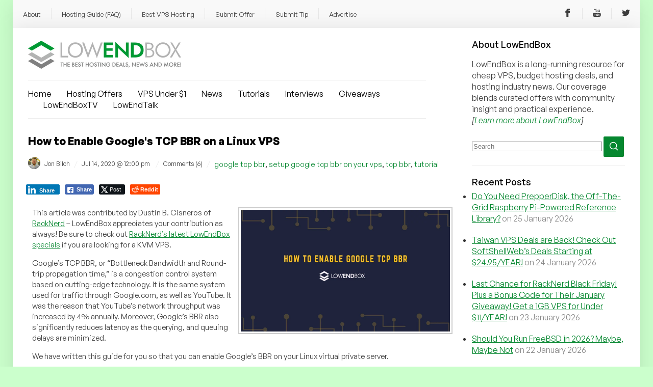

--- FILE ---
content_type: text/html; charset=UTF-8
request_url: https://lowendbox.com/blog/how-to-enable-googles-tcp-bbr-on-a-linux-vps/
body_size: 44219
content:
<!DOCTYPE html><html xmlns="http://www.w3.org/1999/xhtml" xmlns:fb="http://www.facebook.com/2008/fbml" xmlns:og="http://ogp.me/ns#" lang="en-US"><head profile="http://gmpg.org/xfn/11"><meta charset="utf-8"><meta http-equiv="X-UA-Compatible" content="IE=edge"><meta name="viewport" content="initial-scale=1.0"/><meta name="theme-color" content="#3D6C45"/><meta http-equiv="Content-Type" content="text/html; charset=UTF-8" /><title>How to Enable Google&#039;s TCP BBR on a Linux VPS - LowEndBox</title><link data-asynced="1" as="style" onload="this.onload=null;this.rel='stylesheet'"  href="https://api.fontshare.com/css?f[]=general-sans@400,401,500,501,700,701&display=swap" rel="preload"><link rel="alternate" type="application/rss+xml" title="RSS 2.0" href="https://lowendbox.com/feed/" /><link rel="alternate" type="text/xml" title="RSS .92" href="https://lowendbox.com/feed/rss/" /><link rel="alternate" type="application/atom+xml" title="Atom 1.0" href="https://lowendbox.com/feed/atom/" /><link rel="pingback" href="https://lowendbox.com/xmlrpc.php" /><link rel="shortcut icon" href="https://lowendbox.com/wp-content/themes/leb3/favicon.ico" /><meta property="og:title" content="How to Enable Google&#8217;s TCP BBR on a Linux VPS"/><meta property="og:type" content="article"/><meta property="og:url" content="https://lowendbox.com/blog/how-to-enable-googles-tcp-bbr-on-a-linux-vps/"/><meta property="og:description" content="This article was contributed by Dustin B. Cisneros of RackNerd &ndash; LowEndBox appreciates your contribution as always! Be sure to check out RackNerd&rsquo;s latest LowEndBox specials if you are looking for a KVM VPS. Google&rsquo;s TCP BBR, or &ldquo;Bottleneck Bandwidth and Round-trip propagation time,&rdquo; is a congestion control system based on cutting-edge technology. It is [&hellip;]"/><meta property="og:site_name" content="LowEndBox"/><meta property="fb:page_id" content="311810972629"/><meta name='robots' content='index, follow, max-image-preview:large, max-snippet:-1, max-video-preview:-1' /><meta property="og:title" content="How to Enable Google&#039;s TCP BBR on a Linux VPS"/><meta property="og:description" content="This article was contributed by Dustin B. Cisneros of RackNerd - LowEndBox appreciates your contribution as always! Be sure to check out RackNerd’s latest Low"/><meta property="og:image" content="https://lowendbox.com/wp-content/uploads/2020/06/how-to-enable-google-tcp-bbr.jpg"/><meta property="og:image:width" content="1280" /><meta property="og:image:height" content="745" /><meta property="og:image:type" content="image/jpeg" /><meta property="og:type" content="article"/><meta property="og:article:published_time" content="2020-07-14 12:00:00"/><meta property="og:article:modified_time" content="2020-06-03 11:06:30"/><meta property="og:article:tag" content="google tcp bbr"/><meta property="og:article:tag" content="setup google tcp bbr on your vps"/><meta property="og:article:tag" content="tcp bbr"/><meta property="og:article:tag" content="tutorial"/><meta name="twitter:card" content="summary"><meta name="twitter:title" content="How to Enable Google&#039;s TCP BBR on a Linux VPS"/><meta name="twitter:description" content="This article was contributed by Dustin B. Cisneros of RackNerd - LowEndBox appreciates your contribution as always! Be sure to check out RackNerd’s latest Low"/><meta name="twitter:image" content="https://lowendbox.com/wp-content/uploads/2020/06/how-to-enable-google-tcp-bbr.jpg"/><meta name="author" content="Jon Biloh"/><meta name="description" content="LowEndBox is the home of cheap VPS and budget server hosting deals, featuring community reviews, benchmarks, and industry insight." /><link rel="canonical" href="https://lowendbox.com/blog/how-to-enable-googles-tcp-bbr-on-a-linux-vps/" /><meta property="og:url" content="https://lowendbox.com/blog/how-to-enable-googles-tcp-bbr-on-a-linux-vps/" /><meta property="og:site_name" content="LowEndBox" /><meta property="article:publisher" content="https://www.facebook.com/lowendofficial/" /><meta property="article:author" content="https://www.facebook.com/jonbiloh" /><meta property="article:published_time" content="2020-07-14T16:00:00+00:00" /><meta property="og:image" content="https://lowendbox.com/wp-content/uploads/2020/06/how-to-enable-google-tcp-bbr.jpg" /><meta name="author" content="Jon Biloh" /><meta name="twitter:creator" content="@Jbiloh" /><meta name="twitter:site" content="@LowEndNetwork" /><meta name="twitter:label1" content="Written by" /><meta name="twitter:data1" content="Jon Biloh" /><meta name="twitter:label2" content="Est. reading time" /><meta name="twitter:data2" content="3 minutes" /> <script type="application/ld+json" class="yoast-schema-graph">{"@context":"https://schema.org","@graph":[{"@type":"Article","@id":"https://lowendbox.com/blog/how-to-enable-googles-tcp-bbr-on-a-linux-vps/#article","isPartOf":{"@id":"https://lowendbox.com/blog/how-to-enable-googles-tcp-bbr-on-a-linux-vps/"},"author":{"name":"Jon Biloh","@id":"https://lowendbox.com/#/schema/person/de701d7d575243a51f355f58c3939ab3"},"headline":"How to Enable Google&#8217;s TCP BBR on a Linux VPS","datePublished":"2020-07-14T16:00:00+00:00","mainEntityOfPage":{"@id":"https://lowendbox.com/blog/how-to-enable-googles-tcp-bbr-on-a-linux-vps/"},"wordCount":645,"commentCount":6,"image":{"@id":"https://lowendbox.com/blog/how-to-enable-googles-tcp-bbr-on-a-linux-vps/#primaryimage"},"thumbnailUrl":"https://lowendbox.com/wp-content/uploads/2020/06/how-to-enable-google-tcp-bbr.jpg","keywords":["google tcp bbr","setup google tcp bbr on your vps","tcp bbr","tutorial"],"articleSection":["Tutorials"],"inLanguage":"en-US","potentialAction":[{"@type":"CommentAction","name":"Comment","target":["https://lowendbox.com/blog/how-to-enable-googles-tcp-bbr-on-a-linux-vps/#respond"]}]},{"@type":"WebPage","@id":"https://lowendbox.com/blog/how-to-enable-googles-tcp-bbr-on-a-linux-vps/","url":"https://lowendbox.com/blog/how-to-enable-googles-tcp-bbr-on-a-linux-vps/","name":"How to Enable Google's TCP BBR on a Linux VPS -","isPartOf":{"@id":"https://lowendbox.com/#website"},"primaryImageOfPage":{"@id":"https://lowendbox.com/blog/how-to-enable-googles-tcp-bbr-on-a-linux-vps/#primaryimage"},"image":{"@id":"https://lowendbox.com/blog/how-to-enable-googles-tcp-bbr-on-a-linux-vps/#primaryimage"},"thumbnailUrl":"https://lowendbox.com/wp-content/uploads/2020/06/how-to-enable-google-tcp-bbr.jpg","datePublished":"2020-07-14T16:00:00+00:00","author":{"@id":"https://lowendbox.com/#/schema/person/de701d7d575243a51f355f58c3939ab3"},"description":"LowEndBox is the home of cheap VPS and budget server hosting deals, featuring community reviews, benchmarks, and industry insight.","breadcrumb":{"@id":"https://lowendbox.com/blog/how-to-enable-googles-tcp-bbr-on-a-linux-vps/#breadcrumb"},"inLanguage":"en-US","potentialAction":[{"@type":"ReadAction","target":["https://lowendbox.com/blog/how-to-enable-googles-tcp-bbr-on-a-linux-vps/"]}]},{"@type":"ImageObject","inLanguage":"en-US","@id":"https://lowendbox.com/blog/how-to-enable-googles-tcp-bbr-on-a-linux-vps/#primaryimage","url":"https://lowendbox.com/wp-content/uploads/2020/06/how-to-enable-google-tcp-bbr.jpg","contentUrl":"https://lowendbox.com/wp-content/uploads/2020/06/how-to-enable-google-tcp-bbr.jpg","width":1280,"height":745},{"@type":"BreadcrumbList","@id":"https://lowendbox.com/blog/how-to-enable-googles-tcp-bbr-on-a-linux-vps/#breadcrumb","itemListElement":[{"@type":"ListItem","position":1,"name":"Home","item":"https://lowendbox.com/"},{"@type":"ListItem","position":2,"name":"How to Enable Google&#8217;s TCP BBR on a Linux VPS"}]},{"@type":"WebSite","@id":"https://lowendbox.com/#website","url":"https://lowendbox.com/","name":"LowEndBox","description":"The home of cheap VPS, hosting deals, and industry news","potentialAction":[{"@type":"SearchAction","target":{"@type":"EntryPoint","urlTemplate":"https://lowendbox.com/?s={search_term_string}"},"query-input":{"@type":"PropertyValueSpecification","valueRequired":true,"valueName":"search_term_string"}}],"inLanguage":"en-US"},{"@type":"Person","@id":"https://lowendbox.com/#/schema/person/de701d7d575243a51f355f58c3939ab3","name":"Jon Biloh","image":{"@type":"ImageObject","inLanguage":"en-US","@id":"https://lowendbox.com/#/schema/person/image/","url":"https://lowendbox.com/wp-content/litespeed/avatar/8781b896042566ac3dfe5794b03933d7.jpg?ver=1769282526","contentUrl":"https://lowendbox.com/wp-content/litespeed/avatar/8781b896042566ac3dfe5794b03933d7.jpg?ver=1769282526","caption":"Jon Biloh"},"description":"Jon Biloh is the owner and operator of LowEndBox and LowEndTalk, two of the most recognized platforms in the global web hosting and infrastructure community. With nearly two decades of experience in the IT industry, Jon has spent his career building, growing, and acquiring internet infrastructure companies, with a focus on affordability, transparency, and performance. Before acquiring LowEndBox and LowEndTalk, Jon was involved in founding and scaling several hosting-related ventures, from bare-metal data center operations to high-volume cloud platforms. His hands-on understanding of both the business and technical sides of infrastructure has shaped his approach to community building and editorial strategy. Today, Jon’s mission is to modernize and expand the LowEnd ecosystem while staying true to its roots: serving developers, small businesses, and independent providers who value control, value, and community. Under his leadership, LowEndBox is evolving into more than just a deals site, it's becoming a resource hub, media platform, and discovery engine for DIY hosting enthusiasts and indie cloud providers. When he’s not working on platform improvements, Jon can be found engaging with users on LowEndTalk (@jbiloh), collaborating with providers, and exploring new ways to support the next generation of internet builders.","sameAs":["https://www.lowendtalk.com/profile/jbiloh","https://www.facebook.com/jonbiloh","https://www.linkedin.com/in/jon-biloh","https://x.com/Jbiloh"],"url":"https://lowendbox.com/blog/author/jbiloh/"}]}</script> <link rel='dns-prefetch' href='//www.googletagmanager.com' /><link rel='dns-prefetch' href='//stats.wp.com' /> <script type="text/javascript" id="wpp-js" src="https://lowendbox.com/wp-content/plugins/wordpress-popular-posts/assets/js/wpp.min.js?ver=7.3.6" data-sampling="0" data-sampling-rate="100" data-api-url="https://lowendbox.com/wp-json/wordpress-popular-posts" data-post-id="23749" data-token="11f35bb0bd" data-lang="0" data-debug="0"></script> <link rel="alternate" type="application/rss+xml" title="LowEndBox &raquo; How to Enable Google&#8217;s TCP BBR on a Linux VPS Comments Feed" href="https://lowendbox.com/blog/how-to-enable-googles-tcp-bbr-on-a-linux-vps/feed/" /><link rel="alternate" title="oEmbed (JSON)" type="application/json+oembed" href="https://lowendbox.com/wp-json/oembed/1.0/embed?url=https%3A%2F%2Flowendbox.com%2Fblog%2Fhow-to-enable-googles-tcp-bbr-on-a-linux-vps%2F" /><link rel="alternate" title="oEmbed (XML)" type="text/xml+oembed" href="https://lowendbox.com/wp-json/oembed/1.0/embed?url=https%3A%2F%2Flowendbox.com%2Fblog%2Fhow-to-enable-googles-tcp-bbr-on-a-linux-vps%2F&#038;format=xml" /><style id='wp-img-auto-sizes-contain-inline-css' type='text/css'>img:is([sizes=auto i],[sizes^="auto," i]){contain-intrinsic-size:3000px 1500px}
/*# sourceURL=wp-img-auto-sizes-contain-inline-css */</style><style id="litespeed-ccss">@media screen{a{color:#05872f}a img{border:none}body{background-color:#cbffcc;color:#333;font-family:'General Sans',sans-serif;margin:0;padding:0 25px;text-align:center}.container{margin:0 auto}div.block{clear:both;margin-bottom:20px;padding-bottom:21px;border-bottom:1px solid #ececec}div.block h3{font-size:18px;font-weight:500;color:#040404;margin:0 0 5px}div.block span.meta{color:#888;white-space:nowrap}div.block ul{margin:0;padding:0 0 0 20px}div.block ul>li{margin-bottom:6px}div.block.recent_posts ul>li{margin-bottom:20px}div.block.recent_posts ul>li:last-child{margin-bottom:0}p.ig-es-comment-form-es-consent{display:none}#bsap_1241503{line-height:100%}#commentform textarea{background:#fff;border:1px solid #ececec;border-radius:2px;padding:15px;box-sizing:border-box;font-family:'General Sans',sans-serif;font-size:14px}#commentform p{clear:left;font-size:16px;font-weight:500;color:#040404;margin-top:0}#commentform textarea{width:100%}#content{margin:30px 360px 0 30px}#header{font-size:2.5em;margin:25px 30px 0;text-transform:lowercase}#header a{text-decoration:none}#menu{float:left;margin-left:-330px;padding-top:20px;width:300px}#rap{background-color:#fff;padding:0 0 20px;margin:0 auto 0px auto;min-width:900px;max-width:1500px;overflow:hidden;text-align:left;filter:drop-shadow(0px 4px 20px rgba(0,0,0,.11))}#wrap{float:left;width:100%}img.screenshot{background-color:#fff;border:#ccc solid 2px;float:right;margin:0 0 1ex 1ex;padding:3px}#nav-bar-wrap{padding:0;margin:0 auto 0px auto;min-width:900px;max-width:1500px;background:#f9f9f9;filter:drop-shadow(0px 4px 20px rgba(0,0,0,.11))}#nav-bar-wrap #socials{display:flex;list-style:none;justify-content:space around}#nav-bar{width:100%;padding:0;margin:0;background:#f9f9f9;border:none!important;padding-bottom:5px}#nav-bar ul{list-style:none;padding:0;margin:0}#nav-bar li{background-color:transparent;padding:10px;margin-top:4px}#nav-bar li a{font-size:13px;color:#3d3d3d;text-decoration:none}#nav-bar li:not(:last-child){border-right:1px solid #e7e7e7}#main_nav{text-align:center;display:none}.toggle_nav{display:none}#main_nav ul{list-style:none;padding:15px 0;border-top:1px solid #ececec;border-bottom:1px solid #ececec}#main_nav ul li{margin-bottom:5px}#main_nav ul li:first-of-type{margin-left:0}#main_nav ul li a{color:#040404;text-decoration:none}.block input{border:1px solid #888}@media (max-width:1024px){body{padding:0 15px}#nav-bar-wrap,#rap{min-width:100%;box-sizing:border-box}#single_post .post_content img{width:100%}}@media all and (min-width:320px) and (max-width:767px){#content{margin:0 15px 0;box-sizing:border-box}#menu{line-height:inherit;margin-left:0;padding:35px 25px;box-sizing:border-box;width:100%}#nav-bar li{padding:0;width:100%;box-sizing:border-box;background:#fff}#nav-bar{margin-left:0;box-sizing:border-box;border-bottom:3px solid #ddd}#rap{border-radius:0}#nav-bar li a{padding:12px 15px;display:block;text-decoration:none}#header{margin:20px 0 10px;width:100%;display:block}#header a{display:block;text-align:center}#wrap{display:block}#menu img{display:block;margin:10px auto 0;max-width:100%;margin-left:0}}img{max-width:90%;height:auto}#menu-icon{height:30px;width:30px;margin-left:auto;margin-right:auto}#content h2{font-weight:500;font-size:18px;color:#040404}@media (max-width:767px){#nav-bar{display:none}#nav-bar-wrap{padding:3px 0 0}}.post{margin-bottom:40px;display:flex;flex-direction:column}.post .post_content{order:1}.post .post_meta{display:flex;align-items:center;flex-wrap:wrap}.post .post_meta .tags a{font-size:14px;text-decoration:none}.post .post_meta img{width:24px;height:24px;border-radius:50%;margin-right:8px}.post .post_meta .author{display:flex;color:#3d3d3d;text-decoration:none;font-size:12px;align-items:center}.post .post_meta .author span{margin-right:8px}.post .post_meta .group{width:100%;display:flex;margin-bottom:5px;align-items:center}.post .post_meta .separator{font-size:14px;color:#ececec;margin-right:8px}.post .post_meta .date{color:#3d3d3d;font-size:12px;margin-right:8px}.post .post_meta .comments{color:#3d3d3d;font-size:12px;text-decoration:none;margin-right:8px}.post .post_content p{font-size:16px;color:#3d3d3d;word-break:break-word;overflow-wrap:break-word;margin-bottom:10px}#menu .block p{color:#3d3d3d;font-size:16px}#menu .block a{font-size:16px;max-width:100%}#menu .block button{background:#05872f;border-radius:2px;color:#fff;width:40px;height:40px;border:none;position:relative;top:5px}#menu .block ul{padding-left:0}#single_post h2{font-weight:700;font-size:26px;color:#040404;margin-top:0}#single_post.post .post_meta{margin-bottom:20px}#single_post .post_content{font-size:16px;overflow:auto;padding:0 1%}#single_post .post_content:after{clear:both;display:table;content:" "}#single_post .post_content img{max-width:95%}#content .abh_tab_content .abh_social{float:none!important;text-align:left!important}#nav-bar #searchform_mobile{padding:10px 0}#nav-bar #searchform_mobile #search_mobile{padding:7px 5px;border:1px solid #dfdfdf;border-radius:2px;font-size:14px;color:#3d3d3d;margin-right:15px;width:70%}#nav-bar #searchform_mobile .wrap{display:flex;justify-content:center}#nav-bar #searchform_mobile #searchsubmit_mobile{background:#05872f;border:none;border-radius:2px;padding:0 6px}#menu img{max-width:100%}@media (min-width:768px){#menu-icon{display:none}#nav-bar-wrap .container,#nav-bar-wrap .container ul{display:flex}#nav-bar{display:block}#nav-bar-wrap .container{justify-content:space-between;height:50px;align-items:center}#nav-bar li{padding:0 20px}#main_nav_mobile{display:none}#main_nav{display:block}#main_nav .toggle_nav{display:block;width:50%}#main_nav ul{display:flex;flex-wrap:wrap;margin-top:10px}#main_nav ul li{margin-left:30px}#searchform_mobile{display:none}#main_nav{padding-left:30px}}@media (min-width:992px){#main_nav .toggle_nav{width:60%}#single_post h2{font-size:40px}.post .post_meta{justify-content:flex-start}#content .abh_tab_content .abh_social{display:none!important}}@media (min-width:1200px){.container{max-width:1530px}#main_nav .toggle_nav{width:65%}#main_nav .toggle_nav ul li{margin-bottom:0}#content h2{font-size:24px}#commentform p{order:0}.post .post_meta .group{width:auto;margin-bottom:0;align-items:center}}@media (min-width:1400px){#main_nav .toggle_nav{width:70%}}}ul{box-sizing:border-box}:root{--wp--preset--font-size--normal:16px;--wp--preset--font-size--huge:42px}:root{--wp--preset--aspect-ratio--square:1;--wp--preset--aspect-ratio--4-3:4/3;--wp--preset--aspect-ratio--3-4:3/4;--wp--preset--aspect-ratio--3-2:3/2;--wp--preset--aspect-ratio--2-3:2/3;--wp--preset--aspect-ratio--16-9:16/9;--wp--preset--aspect-ratio--9-16:9/16;--wp--preset--color--black:#000;--wp--preset--color--cyan-bluish-gray:#abb8c3;--wp--preset--color--white:#fff;--wp--preset--color--pale-pink:#f78da7;--wp--preset--color--vivid-red:#cf2e2e;--wp--preset--color--luminous-vivid-orange:#ff6900;--wp--preset--color--luminous-vivid-amber:#fcb900;--wp--preset--color--light-green-cyan:#7bdcb5;--wp--preset--color--vivid-green-cyan:#00d084;--wp--preset--color--pale-cyan-blue:#8ed1fc;--wp--preset--color--vivid-cyan-blue:#0693e3;--wp--preset--color--vivid-purple:#9b51e0;--wp--preset--gradient--vivid-cyan-blue-to-vivid-purple:linear-gradient(135deg,rgba(6,147,227,1) 0%,#9b51e0 100%);--wp--preset--gradient--light-green-cyan-to-vivid-green-cyan:linear-gradient(135deg,#7adcb4 0%,#00d082 100%);--wp--preset--gradient--luminous-vivid-amber-to-luminous-vivid-orange:linear-gradient(135deg,rgba(252,185,0,1) 0%,rgba(255,105,0,1) 100%);--wp--preset--gradient--luminous-vivid-orange-to-vivid-red:linear-gradient(135deg,rgba(255,105,0,1) 0%,#cf2e2e 100%);--wp--preset--gradient--very-light-gray-to-cyan-bluish-gray:linear-gradient(135deg,#eee 0%,#a9b8c3 100%);--wp--preset--gradient--cool-to-warm-spectrum:linear-gradient(135deg,#4aeadc 0%,#9778d1 20%,#cf2aba 40%,#ee2c82 60%,#fb6962 80%,#fef84c 100%);--wp--preset--gradient--blush-light-purple:linear-gradient(135deg,#ffceec 0%,#9896f0 100%);--wp--preset--gradient--blush-bordeaux:linear-gradient(135deg,#fecda5 0%,#fe2d2d 50%,#6b003e 100%);--wp--preset--gradient--luminous-dusk:linear-gradient(135deg,#ffcb70 0%,#c751c0 50%,#4158d0 100%);--wp--preset--gradient--pale-ocean:linear-gradient(135deg,#fff5cb 0%,#b6e3d4 50%,#33a7b5 100%);--wp--preset--gradient--electric-grass:linear-gradient(135deg,#caf880 0%,#71ce7e 100%);--wp--preset--gradient--midnight:linear-gradient(135deg,#020381 0%,#2874fc 100%);--wp--preset--font-size--small:13px;--wp--preset--font-size--medium:20px;--wp--preset--font-size--large:36px;--wp--preset--font-size--x-large:42px;--wp--preset--spacing--20:.44rem;--wp--preset--spacing--30:.67rem;--wp--preset--spacing--40:1rem;--wp--preset--spacing--50:1.5rem;--wp--preset--spacing--60:2.25rem;--wp--preset--spacing--70:3.38rem;--wp--preset--spacing--80:5.06rem;--wp--preset--shadow--natural:6px 6px 9px rgba(0,0,0,.2);--wp--preset--shadow--deep:12px 12px 50px rgba(0,0,0,.4);--wp--preset--shadow--sharp:6px 6px 0px rgba(0,0,0,.2);--wp--preset--shadow--outlined:6px 6px 0px -3px rgba(255,255,255,1),6px 6px rgba(0,0,0,1);--wp--preset--shadow--crisp:6px 6px 0px rgba(0,0,0,1)}.es_spinner_image{display:none;float:right}div.simplesocialbuttons{height:auto;margin:-5px auto 5px -5px;text-align:left;clear:left;font-size:0;direction:ltr}.simplesocialbuttons button{border:0;padding:0;margin:0;display:inline-block;margin:5px;-webkit-box-shadow:none;box-shadow:none;font-family:'Helvetica',Arial,sans-serif;-webkit-box-sizing:border-box;box-sizing:border-box;font-weight:400;text-transform:capitalize!important;white-space:nowrap;text-shadow:none!important;width:auto;letter-spacing:0;word-spacing:0;overflow:visible}.simplesocialbuttons button:after{font-family:'ssb-icon'!important;speak:none;font-style:normal;font-weight:400;font-variant:normal;text-transform:none;-webkit-font-smoothing:antialiased;speak:none;font-style:normal;font-weight:400;font-variant:normal;text-transform:none;-webkit-font-smoothing:antialiased;-moz-osx-font-smoothing:grayscale;left:0;position:absolute;font-size:17px;top:0;width:38px;height:38px;text-align:center;line-height:38px;border-radius:3px}.simplesocial-simple-icons button[class*=ssb_]{position:relative;padding:2px;font-size:11px;line-height:1.5;border-radius:3px;vertical-align:middle;text-align:left;color:#fff;padding-left:20px;height:20px;border:0}.simplesocial-simple-icons button[class*=ssb_] .simplesocialtxt{padding-left:0}.simplesocial-simple-icons button[class*=ssb_] .icon{height:12px;line-height:12px;padding-left:0}.simplesocial-simple-icons.simplesocialbuttons button:after{display:none}.simplesocial-simple-icons button.ssb_fbshare-icon{background:#4267b2;border:1px solid #4267b2;color:#fff;font-family:Helvetica,Arial,sans-serif;-webkit-font-smoothing:antialiased;white-space:nowrap;padding:0;line-height:18px;height:20px}.simplesocial-simple-icons button.ssb_fbshare-icon .icon{width:16px;height:16px;display:inline-block;vertical-align:middle;position:relative;top:-1px;left:2px;padding-left:0}.simplesocial-simple-icons button.ssb_fbshare-icon .simplesocialtxt{padding:0 3px;font-weight:700;display:inline}.simplesocial-simple-icons button.ssb_tweet-icon{position:relative;height:20px;-webkit-box-sizing:border-box;box-sizing:border-box;padding:1px 8px 1px 6px;background-color:#0f1419;color:#fff;border-radius:3px;font-weight:500;font:normal normal normal 11px/18px 'Helvetica Neue',Arial,sans-serif}.simplesocial-simple-icons button.ssb_tweet-icon .icon{position:relative;top:2px;display:inline-block;width:14px;height:14px;line-height:14px;background:transparent 0 0 no-repeat;vertical-align:top}.simplesocial-simple-icons button.ssb_tweet-icon .simplesocialtxt{margin-left:1px;white-space:nowrap;vertical-align:top;font-style:normal}.simplesocial-simple-icons button.ssb_linkedin-icon{background:0 0;border:0;padding:0;height:20px}.simplesocial-simple-icons button.ssb_linkedin-icon .icon{background-position:0 -593px;background-repeat:no-repeat;background-color:#0077b5;background-size:initial;border:0;border-right:1px solid #066094;overflow:hidden;padding:0;margin:0;position:absolute;left:0;top:0;display:block;width:20px;height:20px;float:right;border-radius:2px;-webkit-border-radius:2px;border-top-right-radius:2px;border-bottom-right-radius:2px;-webkit-border-top-right-radius:2px;-webkit-border-bottom-right-radius:2px;text-align:center;line-height:17px}.simplesocial-simple-icons button.ssb_linkedin-icon .icon svg{vertical-align:middle}.simplesocial-simple-icons button.ssb_linkedin-icon .simplesocialtxt{color:#fff;display:block;white-space:nowrap;float:left;margin-left:1px;vertical-align:top;overflow:hidden;text-align:center;height:20px;padding:0 4px 0 23px;border:1px solid #000;border-top-color:#0077b5;border-right-color:#0077b5;border-bottom-color:#0077b5;border-left-color:#0077b5;text-shadow:0 -1px #005887;line-height:20px;border-radius:2px;-webkit-border-radius:2px;border-top-right-radius:2px;border-bottom-right-radius:2px;-webkit-border-top-right-radius:2px;-webkit-border-bottom-right-radius:2px;background-color:#0077b5;background-image:-webkit-linear-gradient(top,#0077b5 0%,#0077b5 100%);font:bold 11px Arial,Helvetica,sans-serif;line-height:20px}.simplesocial-simple-icons button.ssb_reddit-icon{border-radius:2px;width:auto;padding:0 4px 0 0;text-align:center;text-decoration:none;font:bold 11px/20px "Helvetica Neue",Helvetica,sans-serif;font-weight:700;color:#fff;background:#ff4500;background-size:14px 14px;display:inline-block;-webkit-font-smoothing:antialiased;height:20px;text-indent:20px}.simplesocial-simple-icons button.ssb_reddit-icon .icon{text-indent:0;position:absolute;top:3px;left:3px}.simplesocial-simple-icons button.ssb_reddit-icon .icon svg{width:14px;fill:#fff;height:14px}.simplesocialbuttons_inline button:nth-child(2){-webkit-animation-delay:.2s;animation-delay:.2s}.simplesocialbuttons_inline button:nth-child(3){-webkit-animation-delay:.4s;animation-delay:.4s}.simplesocialbuttons_inline button:nth-child(4){-webkit-animation-delay:.6s;animation-delay:.6s}div.simplesocialbuttons.simplesocialbuttons-align-left{text-align:left}div.simplesocialbuttons{height:auto;margin:1px auto 5px -5px;text-align:left;clear:left;font-size:0;direction:ltr}@-ms-viewport{width:device-width}.comment-form .ig-es-comment-form-es-consent label{display:inline}@media screen{.simplesocialbuttons.simplesocialbuttons_inline.simplesocial-simple-icons button{margin:}}</style><link rel="preload" data-asynced="1" data-optimized="2" as="style" onload="this.onload=null;this.rel='stylesheet'" href="https://lowendbox.com/wp-content/litespeed/css/4bfb7228a17442ad0603175c986fc3ed.css?ver=c7b8c" /><script src="[data-uri]" defer></script> <style id='global-styles-inline-css' type='text/css'>:root{--wp--preset--aspect-ratio--square: 1;--wp--preset--aspect-ratio--4-3: 4/3;--wp--preset--aspect-ratio--3-4: 3/4;--wp--preset--aspect-ratio--3-2: 3/2;--wp--preset--aspect-ratio--2-3: 2/3;--wp--preset--aspect-ratio--16-9: 16/9;--wp--preset--aspect-ratio--9-16: 9/16;--wp--preset--color--black: #000000;--wp--preset--color--cyan-bluish-gray: #abb8c3;--wp--preset--color--white: #ffffff;--wp--preset--color--pale-pink: #f78da7;--wp--preset--color--vivid-red: #cf2e2e;--wp--preset--color--luminous-vivid-orange: #ff6900;--wp--preset--color--luminous-vivid-amber: #fcb900;--wp--preset--color--light-green-cyan: #7bdcb5;--wp--preset--color--vivid-green-cyan: #00d084;--wp--preset--color--pale-cyan-blue: #8ed1fc;--wp--preset--color--vivid-cyan-blue: #0693e3;--wp--preset--color--vivid-purple: #9b51e0;--wp--preset--gradient--vivid-cyan-blue-to-vivid-purple: linear-gradient(135deg,rgb(6,147,227) 0%,rgb(155,81,224) 100%);--wp--preset--gradient--light-green-cyan-to-vivid-green-cyan: linear-gradient(135deg,rgb(122,220,180) 0%,rgb(0,208,130) 100%);--wp--preset--gradient--luminous-vivid-amber-to-luminous-vivid-orange: linear-gradient(135deg,rgb(252,185,0) 0%,rgb(255,105,0) 100%);--wp--preset--gradient--luminous-vivid-orange-to-vivid-red: linear-gradient(135deg,rgb(255,105,0) 0%,rgb(207,46,46) 100%);--wp--preset--gradient--very-light-gray-to-cyan-bluish-gray: linear-gradient(135deg,rgb(238,238,238) 0%,rgb(169,184,195) 100%);--wp--preset--gradient--cool-to-warm-spectrum: linear-gradient(135deg,rgb(74,234,220) 0%,rgb(151,120,209) 20%,rgb(207,42,186) 40%,rgb(238,44,130) 60%,rgb(251,105,98) 80%,rgb(254,248,76) 100%);--wp--preset--gradient--blush-light-purple: linear-gradient(135deg,rgb(255,206,236) 0%,rgb(152,150,240) 100%);--wp--preset--gradient--blush-bordeaux: linear-gradient(135deg,rgb(254,205,165) 0%,rgb(254,45,45) 50%,rgb(107,0,62) 100%);--wp--preset--gradient--luminous-dusk: linear-gradient(135deg,rgb(255,203,112) 0%,rgb(199,81,192) 50%,rgb(65,88,208) 100%);--wp--preset--gradient--pale-ocean: linear-gradient(135deg,rgb(255,245,203) 0%,rgb(182,227,212) 50%,rgb(51,167,181) 100%);--wp--preset--gradient--electric-grass: linear-gradient(135deg,rgb(202,248,128) 0%,rgb(113,206,126) 100%);--wp--preset--gradient--midnight: linear-gradient(135deg,rgb(2,3,129) 0%,rgb(40,116,252) 100%);--wp--preset--font-size--small: 13px;--wp--preset--font-size--medium: 20px;--wp--preset--font-size--large: 36px;--wp--preset--font-size--x-large: 42px;--wp--preset--spacing--20: 0.44rem;--wp--preset--spacing--30: 0.67rem;--wp--preset--spacing--40: 1rem;--wp--preset--spacing--50: 1.5rem;--wp--preset--spacing--60: 2.25rem;--wp--preset--spacing--70: 3.38rem;--wp--preset--spacing--80: 5.06rem;--wp--preset--shadow--natural: 6px 6px 9px rgba(0, 0, 0, 0.2);--wp--preset--shadow--deep: 12px 12px 50px rgba(0, 0, 0, 0.4);--wp--preset--shadow--sharp: 6px 6px 0px rgba(0, 0, 0, 0.2);--wp--preset--shadow--outlined: 6px 6px 0px -3px rgb(255, 255, 255), 6px 6px rgb(0, 0, 0);--wp--preset--shadow--crisp: 6px 6px 0px rgb(0, 0, 0);}:where(.is-layout-flex){gap: 0.5em;}:where(.is-layout-grid){gap: 0.5em;}body .is-layout-flex{display: flex;}.is-layout-flex{flex-wrap: wrap;align-items: center;}.is-layout-flex > :is(*, div){margin: 0;}body .is-layout-grid{display: grid;}.is-layout-grid > :is(*, div){margin: 0;}:where(.wp-block-columns.is-layout-flex){gap: 2em;}:where(.wp-block-columns.is-layout-grid){gap: 2em;}:where(.wp-block-post-template.is-layout-flex){gap: 1.25em;}:where(.wp-block-post-template.is-layout-grid){gap: 1.25em;}.has-black-color{color: var(--wp--preset--color--black) !important;}.has-cyan-bluish-gray-color{color: var(--wp--preset--color--cyan-bluish-gray) !important;}.has-white-color{color: var(--wp--preset--color--white) !important;}.has-pale-pink-color{color: var(--wp--preset--color--pale-pink) !important;}.has-vivid-red-color{color: var(--wp--preset--color--vivid-red) !important;}.has-luminous-vivid-orange-color{color: var(--wp--preset--color--luminous-vivid-orange) !important;}.has-luminous-vivid-amber-color{color: var(--wp--preset--color--luminous-vivid-amber) !important;}.has-light-green-cyan-color{color: var(--wp--preset--color--light-green-cyan) !important;}.has-vivid-green-cyan-color{color: var(--wp--preset--color--vivid-green-cyan) !important;}.has-pale-cyan-blue-color{color: var(--wp--preset--color--pale-cyan-blue) !important;}.has-vivid-cyan-blue-color{color: var(--wp--preset--color--vivid-cyan-blue) !important;}.has-vivid-purple-color{color: var(--wp--preset--color--vivid-purple) !important;}.has-black-background-color{background-color: var(--wp--preset--color--black) !important;}.has-cyan-bluish-gray-background-color{background-color: var(--wp--preset--color--cyan-bluish-gray) !important;}.has-white-background-color{background-color: var(--wp--preset--color--white) !important;}.has-pale-pink-background-color{background-color: var(--wp--preset--color--pale-pink) !important;}.has-vivid-red-background-color{background-color: var(--wp--preset--color--vivid-red) !important;}.has-luminous-vivid-orange-background-color{background-color: var(--wp--preset--color--luminous-vivid-orange) !important;}.has-luminous-vivid-amber-background-color{background-color: var(--wp--preset--color--luminous-vivid-amber) !important;}.has-light-green-cyan-background-color{background-color: var(--wp--preset--color--light-green-cyan) !important;}.has-vivid-green-cyan-background-color{background-color: var(--wp--preset--color--vivid-green-cyan) !important;}.has-pale-cyan-blue-background-color{background-color: var(--wp--preset--color--pale-cyan-blue) !important;}.has-vivid-cyan-blue-background-color{background-color: var(--wp--preset--color--vivid-cyan-blue) !important;}.has-vivid-purple-background-color{background-color: var(--wp--preset--color--vivid-purple) !important;}.has-black-border-color{border-color: var(--wp--preset--color--black) !important;}.has-cyan-bluish-gray-border-color{border-color: var(--wp--preset--color--cyan-bluish-gray) !important;}.has-white-border-color{border-color: var(--wp--preset--color--white) !important;}.has-pale-pink-border-color{border-color: var(--wp--preset--color--pale-pink) !important;}.has-vivid-red-border-color{border-color: var(--wp--preset--color--vivid-red) !important;}.has-luminous-vivid-orange-border-color{border-color: var(--wp--preset--color--luminous-vivid-orange) !important;}.has-luminous-vivid-amber-border-color{border-color: var(--wp--preset--color--luminous-vivid-amber) !important;}.has-light-green-cyan-border-color{border-color: var(--wp--preset--color--light-green-cyan) !important;}.has-vivid-green-cyan-border-color{border-color: var(--wp--preset--color--vivid-green-cyan) !important;}.has-pale-cyan-blue-border-color{border-color: var(--wp--preset--color--pale-cyan-blue) !important;}.has-vivid-cyan-blue-border-color{border-color: var(--wp--preset--color--vivid-cyan-blue) !important;}.has-vivid-purple-border-color{border-color: var(--wp--preset--color--vivid-purple) !important;}.has-vivid-cyan-blue-to-vivid-purple-gradient-background{background: var(--wp--preset--gradient--vivid-cyan-blue-to-vivid-purple) !important;}.has-light-green-cyan-to-vivid-green-cyan-gradient-background{background: var(--wp--preset--gradient--light-green-cyan-to-vivid-green-cyan) !important;}.has-luminous-vivid-amber-to-luminous-vivid-orange-gradient-background{background: var(--wp--preset--gradient--luminous-vivid-amber-to-luminous-vivid-orange) !important;}.has-luminous-vivid-orange-to-vivid-red-gradient-background{background: var(--wp--preset--gradient--luminous-vivid-orange-to-vivid-red) !important;}.has-very-light-gray-to-cyan-bluish-gray-gradient-background{background: var(--wp--preset--gradient--very-light-gray-to-cyan-bluish-gray) !important;}.has-cool-to-warm-spectrum-gradient-background{background: var(--wp--preset--gradient--cool-to-warm-spectrum) !important;}.has-blush-light-purple-gradient-background{background: var(--wp--preset--gradient--blush-light-purple) !important;}.has-blush-bordeaux-gradient-background{background: var(--wp--preset--gradient--blush-bordeaux) !important;}.has-luminous-dusk-gradient-background{background: var(--wp--preset--gradient--luminous-dusk) !important;}.has-pale-ocean-gradient-background{background: var(--wp--preset--gradient--pale-ocean) !important;}.has-electric-grass-gradient-background{background: var(--wp--preset--gradient--electric-grass) !important;}.has-midnight-gradient-background{background: var(--wp--preset--gradient--midnight) !important;}.has-small-font-size{font-size: var(--wp--preset--font-size--small) !important;}.has-medium-font-size{font-size: var(--wp--preset--font-size--medium) !important;}.has-large-font-size{font-size: var(--wp--preset--font-size--large) !important;}.has-x-large-font-size{font-size: var(--wp--preset--font-size--x-large) !important;}
/*# sourceURL=global-styles-inline-css */</style><style id='classic-theme-styles-inline-css' type='text/css'>/*! This file is auto-generated */
.wp-block-button__link{color:#fff;background-color:#32373c;border-radius:9999px;box-shadow:none;text-decoration:none;padding:calc(.667em + 2px) calc(1.333em + 2px);font-size:1.125em}.wp-block-file__button{background:#32373c;color:#fff;text-decoration:none}
/*# sourceURL=/wp-includes/css/classic-themes.min.css */</style><style id='ssb-front-css-inline-css' type='text/css'>div.simplesocialbuttons {
    height: auto;
    margin: 1px auto 5px -5px;
    text-align: left;
    clear: left;
    font-size: 0;
    direction: ltr;
}
/*# sourceURL=ssb-front-css-inline-css */</style> <script type="text/javascript" src="https://lowendbox.com/wp-includes/js/jquery/jquery.min.js" id="jquery-core-js"></script> <script data-optimized="1" type="text/javascript" src="https://lowendbox.com/wp-content/litespeed/js/a0402c0c58dd1b960397a7812def2e0f.js?ver=f2e0f" id="jquery-migrate-js" defer data-deferred="1"></script> <script data-optimized="1" type="text/javascript" src="https://lowendbox.com/wp-content/litespeed/js/536484180a73059360f6d3e0c8a673ae.js?ver=673ae" id="rpt_front_style-js" defer data-deferred="1"></script> <script data-optimized="1" type="text/javascript" src="https://lowendbox.com/wp-content/litespeed/js/4d125bfb0efb8ffdc89bdf0ac818709f.js?ver=8709f" id="rpt-lazy-load-js" defer data-deferred="1"></script> <script type="text/javascript" id="yop-public-js-extra" src="[data-uri]" defer></script> <script data-optimized="1" type="text/javascript" src="https://lowendbox.com/wp-content/litespeed/js/3eecfd7b39da1a90f218663d9aa59c9d.js?ver=59c9d" id="yop-public-js" defer data-deferred="1"></script> 
 <script type="text/javascript" src="https://www.googletagmanager.com/gtag/js?id=GT-M38TXRR" id="google_gtagjs-js" defer data-deferred="1"></script> <script type="text/javascript" id="google_gtagjs-js-after" src="[data-uri]" defer></script> <link rel="https://api.w.org/" href="https://lowendbox.com/wp-json/" /><link rel="alternate" title="JSON" type="application/json" href="https://lowendbox.com/wp-json/wp/v2/posts/23749" /><link rel="EditURI" type="application/rsd+xml" title="RSD" href="https://lowendbox.com/xmlrpc.php?rsd" /><meta name="generator" content="WordPress 6.9" /><link rel='shortlink' href='https://lowendbox.com/?p=23749' /><meta name="generator" content="Site Kit by Google 1.170.0" /><style>#related_posts_thumbnails li {
                border-right: 1px solid #dddddd;
                background-color: #ffffff            }

            #related_posts_thumbnails li:hover {
                background-color: #eeeeee;
            }

            .relpost_content {
                font-size: 16px;
                color: #333333;
            }

            .relpost-block-single {
                background-color: #ffffff;
                border-right: 1px solid #dddddd;
                border-left: 1px solid #dddddd;
                margin-right: -1px;
            }

            .relpost-block-single:hover {
                background-color: #eeeeee;
            }</style><style media="screen">.simplesocialbuttons.simplesocialbuttons_inline .ssb-fb-like, .simplesocialbuttons.simplesocialbuttons_inline amp-facebook-like {
	  margin: ;
	}
		 /*inline margin*/
	
	
	
	
	
	
			 .simplesocialbuttons.simplesocialbuttons_inline.simplesocial-simple-icons button{
		 margin: ;
	 }

			 /*margin-digbar*/</style><meta property="og:title" content="How to Enable Google&#8217;s TCP BBR on a Linux VPS - LowEndBox" /><meta property="og:type" content="article" /><meta property="og:description" content="This article was contributed by Dustin B. Cisneros of RackNerd - LowEndBox appreciates your contribution as always! Be sure to check out RackNerd&rsquo;s latest LowEndBox specials if you are looking for a KVM VPS. Google&rsquo;s TCP BBR, or &ldquo;Bottleneck Bandwidth and Round-trip propagation time,&quot; is a congestion control system based on cutting-edge technology. It is the same system used for&hellip;" /><meta property="og:url" content="https://lowendbox.com/blog/how-to-enable-googles-tcp-bbr-on-a-linux-vps/" /><meta property="og:site_name" content="LowEndBox" /><meta property="og:image" content="https://lowendbox.com/wp-content/uploads/2020/06/how-to-enable-google-tcp-bbr.jpg" /><meta name="twitter:card" content="summary_large_image" /><meta name="twitter:description" content="This article was contributed by Dustin B. Cisneros of RackNerd - LowEndBox appreciates your contribution as always! Be sure to check out RackNerd&rsquo;s latest LowEndBox specials if you are looking for a KVM VPS. Google&rsquo;s TCP BBR, or &ldquo;Bottleneck Bandwidth and Round-trip propagation time," is a congestion control system based on cutting-edge technology. It is the same system used for&hellip;" /><meta name="twitter:title" content="How to Enable Google&#8217;s TCP BBR on a Linux VPS - LowEndBox" /><meta property="twitter:image" content="https://lowendbox.com/wp-content/uploads/2020/06/how-to-enable-google-tcp-bbr.jpg" /> <script type="text/javascript" src="[data-uri]" defer></script> <style>img#wpstats{display:none}</style><style type="text/css">.saboxplugin-wrap{ border-top-style:solid !important; border-top-color: !important; border-bottom-style:solid !important; border-bottom-color: !important; border-left-style:solid !important; border-left-color: !important; border-right-style:solid !important; border-right-color: !important;}.saboxplugin-authorname .sabox-job-title{font-size:12px;opacity:.7;display: inline-block;margin-left: 10px;}</style><style id="wpp-loading-animation-styles">@-webkit-keyframes bgslide{from{background-position-x:0}to{background-position-x:-200%}}@keyframes bgslide{from{background-position-x:0}to{background-position-x:-200%}}.wpp-widget-block-placeholder,.wpp-shortcode-placeholder{margin:0 auto;width:60px;height:3px;background:#dd3737;background:linear-gradient(90deg,#dd3737 0%,#571313 10%,#dd3737 100%);background-size:200% auto;border-radius:3px;-webkit-animation:bgslide 1s infinite linear;animation:bgslide 1s infinite linear}</style><meta name="onesignal" content="wordpress-plugin"/> <script src="[data-uri]" defer></script> <style type="text/css">.saboxplugin-wrap{-webkit-box-sizing:border-box;-moz-box-sizing:border-box;-ms-box-sizing:border-box;box-sizing:border-box;border:1px solid #eee;width:100%;clear:both;display:block;overflow:hidden;word-wrap:break-word;position:relative}.saboxplugin-wrap .saboxplugin-gravatar{float:left;padding:0 20px 20px 20px}.saboxplugin-wrap .saboxplugin-gravatar img{max-width:100px;height:auto;border-radius:0;}.saboxplugin-wrap .saboxplugin-authorname{font-size:18px;line-height:1;margin:20px 0 0 20px;display:block}.saboxplugin-wrap .saboxplugin-authorname a{text-decoration:none}.saboxplugin-wrap .saboxplugin-authorname a:focus{outline:0}.saboxplugin-wrap .saboxplugin-desc{display:block;margin:5px 20px}.saboxplugin-wrap .saboxplugin-desc a{text-decoration:underline}.saboxplugin-wrap .saboxplugin-desc p{margin:5px 0 12px}.saboxplugin-wrap .saboxplugin-web{margin:0 20px 15px;text-align:left}.saboxplugin-wrap .sab-web-position{text-align:right}.saboxplugin-wrap .saboxplugin-web a{color:#ccc;text-decoration:none}.saboxplugin-wrap .saboxplugin-socials{position:relative;display:block;background:#fcfcfc;padding:5px;border-top:1px solid #eee}.saboxplugin-wrap .saboxplugin-socials a svg{width:20px;height:20px}.saboxplugin-wrap .saboxplugin-socials a svg .st2{fill:#fff; transform-origin:center center;}.saboxplugin-wrap .saboxplugin-socials a svg .st1{fill:rgba(0,0,0,.3)}.saboxplugin-wrap .saboxplugin-socials a:hover{opacity:.8;-webkit-transition:opacity .4s;-moz-transition:opacity .4s;-o-transition:opacity .4s;transition:opacity .4s;box-shadow:none!important;-webkit-box-shadow:none!important}.saboxplugin-wrap .saboxplugin-socials .saboxplugin-icon-color{box-shadow:none;padding:0;border:0;-webkit-transition:opacity .4s;-moz-transition:opacity .4s;-o-transition:opacity .4s;transition:opacity .4s;display:inline-block;color:#fff;font-size:0;text-decoration:inherit;margin:5px;-webkit-border-radius:0;-moz-border-radius:0;-ms-border-radius:0;-o-border-radius:0;border-radius:0;overflow:hidden}.saboxplugin-wrap .saboxplugin-socials .saboxplugin-icon-grey{text-decoration:inherit;box-shadow:none;position:relative;display:-moz-inline-stack;display:inline-block;vertical-align:middle;zoom:1;margin:10px 5px;color:#444;fill:#444}.clearfix:after,.clearfix:before{content:' ';display:table;line-height:0;clear:both}.ie7 .clearfix{zoom:1}.saboxplugin-socials.sabox-colored .saboxplugin-icon-color .sab-twitch{border-color:#38245c}.saboxplugin-socials.sabox-colored .saboxplugin-icon-color .sab-addthis{border-color:#e91c00}.saboxplugin-socials.sabox-colored .saboxplugin-icon-color .sab-behance{border-color:#003eb0}.saboxplugin-socials.sabox-colored .saboxplugin-icon-color .sab-delicious{border-color:#06c}.saboxplugin-socials.sabox-colored .saboxplugin-icon-color .sab-deviantart{border-color:#036824}.saboxplugin-socials.sabox-colored .saboxplugin-icon-color .sab-digg{border-color:#00327c}.saboxplugin-socials.sabox-colored .saboxplugin-icon-color .sab-dribbble{border-color:#ba1655}.saboxplugin-socials.sabox-colored .saboxplugin-icon-color .sab-facebook{border-color:#1e2e4f}.saboxplugin-socials.sabox-colored .saboxplugin-icon-color .sab-flickr{border-color:#003576}.saboxplugin-socials.sabox-colored .saboxplugin-icon-color .sab-github{border-color:#264874}.saboxplugin-socials.sabox-colored .saboxplugin-icon-color .sab-google{border-color:#0b51c5}.saboxplugin-socials.sabox-colored .saboxplugin-icon-color .sab-googleplus{border-color:#96271a}.saboxplugin-socials.sabox-colored .saboxplugin-icon-color .sab-html5{border-color:#902e13}.saboxplugin-socials.sabox-colored .saboxplugin-icon-color .sab-instagram{border-color:#1630aa}.saboxplugin-socials.sabox-colored .saboxplugin-icon-color .sab-linkedin{border-color:#00344f}.saboxplugin-socials.sabox-colored .saboxplugin-icon-color .sab-pinterest{border-color:#5b040e}.saboxplugin-socials.sabox-colored .saboxplugin-icon-color .sab-reddit{border-color:#992900}.saboxplugin-socials.sabox-colored .saboxplugin-icon-color .sab-rss{border-color:#a43b0a}.saboxplugin-socials.sabox-colored .saboxplugin-icon-color .sab-sharethis{border-color:#5d8420}.saboxplugin-socials.sabox-colored .saboxplugin-icon-color .sab-skype{border-color:#00658a}.saboxplugin-socials.sabox-colored .saboxplugin-icon-color .sab-soundcloud{border-color:#995200}.saboxplugin-socials.sabox-colored .saboxplugin-icon-color .sab-spotify{border-color:#0f612c}.saboxplugin-socials.sabox-colored .saboxplugin-icon-color .sab-stackoverflow{border-color:#a95009}.saboxplugin-socials.sabox-colored .saboxplugin-icon-color .sab-steam{border-color:#006388}.saboxplugin-socials.sabox-colored .saboxplugin-icon-color .sab-user_email{border-color:#b84e05}.saboxplugin-socials.sabox-colored .saboxplugin-icon-color .sab-stumbleUpon{border-color:#9b280e}.saboxplugin-socials.sabox-colored .saboxplugin-icon-color .sab-tumblr{border-color:#10151b}.saboxplugin-socials.sabox-colored .saboxplugin-icon-color .sab-twitter{border-color:#0967a0}.saboxplugin-socials.sabox-colored .saboxplugin-icon-color .sab-vimeo{border-color:#0d7091}.saboxplugin-socials.sabox-colored .saboxplugin-icon-color .sab-windows{border-color:#003f71}.saboxplugin-socials.sabox-colored .saboxplugin-icon-color .sab-whatsapp{border-color:#003f71}.saboxplugin-socials.sabox-colored .saboxplugin-icon-color .sab-wordpress{border-color:#0f3647}.saboxplugin-socials.sabox-colored .saboxplugin-icon-color .sab-yahoo{border-color:#14002d}.saboxplugin-socials.sabox-colored .saboxplugin-icon-color .sab-youtube{border-color:#900}.saboxplugin-socials.sabox-colored .saboxplugin-icon-color .sab-xing{border-color:#000202}.saboxplugin-socials.sabox-colored .saboxplugin-icon-color .sab-mixcloud{border-color:#2475a0}.saboxplugin-socials.sabox-colored .saboxplugin-icon-color .sab-vk{border-color:#243549}.saboxplugin-socials.sabox-colored .saboxplugin-icon-color .sab-medium{border-color:#00452c}.saboxplugin-socials.sabox-colored .saboxplugin-icon-color .sab-quora{border-color:#420e00}.saboxplugin-socials.sabox-colored .saboxplugin-icon-color .sab-meetup{border-color:#9b181c}.saboxplugin-socials.sabox-colored .saboxplugin-icon-color .sab-goodreads{border-color:#000}.saboxplugin-socials.sabox-colored .saboxplugin-icon-color .sab-snapchat{border-color:#999700}.saboxplugin-socials.sabox-colored .saboxplugin-icon-color .sab-500px{border-color:#00557f}.saboxplugin-socials.sabox-colored .saboxplugin-icon-color .sab-mastodont{border-color:#185886}.sab-patreon{border-color:#fc573b}.sabox-plus-item{margin-bottom:20px}@media screen and (max-width:480px){.saboxplugin-wrap{text-align:center}.saboxplugin-wrap .saboxplugin-gravatar{float:none;padding:20px 0;text-align:center;margin:0 auto;display:block}.saboxplugin-wrap .saboxplugin-gravatar img{float:none;display:inline-block;display:-moz-inline-stack;vertical-align:middle;zoom:1}.saboxplugin-wrap .saboxplugin-desc{margin:0 10px 20px;text-align:center}.saboxplugin-wrap .saboxplugin-authorname{text-align:center;margin:10px 0 20px}}body .saboxplugin-authorname a,body .saboxplugin-authorname a:hover{box-shadow:none;-webkit-box-shadow:none}a.sab-profile-edit{font-size:16px!important;line-height:1!important}.sab-edit-settings a,a.sab-profile-edit{color:#0073aa!important;box-shadow:none!important;-webkit-box-shadow:none!important}.sab-edit-settings{margin-right:15px;position:absolute;right:0;z-index:2;bottom:10px;line-height:20px}.sab-edit-settings i{margin-left:5px}.saboxplugin-socials{line-height:1!important}.rtl .saboxplugin-wrap .saboxplugin-gravatar{float:right}.rtl .saboxplugin-wrap .saboxplugin-authorname{display:flex;align-items:center}.rtl .saboxplugin-wrap .saboxplugin-authorname .sab-profile-edit{margin-right:10px}.rtl .sab-edit-settings{right:auto;left:0}img.sab-custom-avatar{max-width:75px;}.saboxplugin-wrap .saboxplugin-gravatar img {-webkit-border-radius:50%;-moz-border-radius:50%;-ms-border-radius:50%;-o-border-radius:50%;border-radius:50%;}.saboxplugin-wrap .saboxplugin-gravatar img {-webkit-border-radius:50%;-moz-border-radius:50%;-ms-border-radius:50%;-o-border-radius:50%;border-radius:50%;}.saboxplugin-wrap {margin-top:0px; margin-bottom:0px; padding: 0px 0px }.saboxplugin-wrap .saboxplugin-authorname {font-size:18px; line-height:25px;}.saboxplugin-wrap .saboxplugin-desc p, .saboxplugin-wrap .saboxplugin-desc {font-size:14px !important; line-height:21px !important;}.saboxplugin-wrap .saboxplugin-web {font-size:14px;}.saboxplugin-wrap .saboxplugin-socials a svg {width:18px;height:18px;}.saboxplugin-tabs-wrapper {
                width: 100%;
                display: block;
                clear: both;
                overflow: auto;
            }
            
            .saboxplugin-tabs-wrapper ul{
                margin:0px;
                padding: 0px;
            }
            
            .saboxplugin-tabs-wrapper ul li {
                list-style: none;
                float: left;
                color: #222222;
                padding: 8px 20px;
                background-color: #e4e4e4;
                box-sizing: border-box;
                margin-right: 1px;
                border-bottom: 1px solid #c7c7c7;
            }
            
            .saboxplugin-tabs-wrapper ul li.active,
            .saboxplugin-tabs-wrapper ul li:hover{
                color: #222222;
                background-color: #efefef;
                border-bottom: 1px solid #c7c7c7;
                cursor:pointer;
            }
            
            .saboxplugin-tab{
                padding:20px;
            }
            
            .saboxplugin-tab ul{
                margin:0px;
                padding: 0px;
            }

            .saboxplugin-tab ul li{
                list-style: none;
            }.saboxplugin-authorname .sabox-job-title{font-size:12px;opacity:.7;display: inline-block;margin-left: 10px;}</style><style type="text/css">.saboxplugin-wrap{-webkit-box-sizing:border-box;-moz-box-sizing:border-box;-ms-box-sizing:border-box;box-sizing:border-box;border:1px solid #eee;width:100%;clear:both;display:block;overflow:hidden;word-wrap:break-word;position:relative}.saboxplugin-wrap .saboxplugin-gravatar{float:left;padding:0 20px 20px 20px}.saboxplugin-wrap .saboxplugin-gravatar img{max-width:100px;height:auto;border-radius:0;}.saboxplugin-wrap .saboxplugin-authorname{font-size:18px;line-height:1;margin:20px 0 0 20px;display:block}.saboxplugin-wrap .saboxplugin-authorname a{text-decoration:none}.saboxplugin-wrap .saboxplugin-authorname a:focus{outline:0}.saboxplugin-wrap .saboxplugin-desc{display:block;margin:5px 20px}.saboxplugin-wrap .saboxplugin-desc a{text-decoration:underline}.saboxplugin-wrap .saboxplugin-desc p{margin:5px 0 12px}.saboxplugin-wrap .saboxplugin-web{margin:0 20px 15px;text-align:left}.saboxplugin-wrap .sab-web-position{text-align:right}.saboxplugin-wrap .saboxplugin-web a{color:#ccc;text-decoration:none}.saboxplugin-wrap .saboxplugin-socials{position:relative;display:block;background:#fcfcfc;padding:5px;border-top:1px solid #eee}.saboxplugin-wrap .saboxplugin-socials a svg{width:20px;height:20px}.saboxplugin-wrap .saboxplugin-socials a svg .st2{fill:#fff; transform-origin:center center;}.saboxplugin-wrap .saboxplugin-socials a svg .st1{fill:rgba(0,0,0,.3)}.saboxplugin-wrap .saboxplugin-socials a:hover{opacity:.8;-webkit-transition:opacity .4s;-moz-transition:opacity .4s;-o-transition:opacity .4s;transition:opacity .4s;box-shadow:none!important;-webkit-box-shadow:none!important}.saboxplugin-wrap .saboxplugin-socials .saboxplugin-icon-color{box-shadow:none;padding:0;border:0;-webkit-transition:opacity .4s;-moz-transition:opacity .4s;-o-transition:opacity .4s;transition:opacity .4s;display:inline-block;color:#fff;font-size:0;text-decoration:inherit;margin:5px;-webkit-border-radius:0;-moz-border-radius:0;-ms-border-radius:0;-o-border-radius:0;border-radius:0;overflow:hidden}.saboxplugin-wrap .saboxplugin-socials .saboxplugin-icon-grey{text-decoration:inherit;box-shadow:none;position:relative;display:-moz-inline-stack;display:inline-block;vertical-align:middle;zoom:1;margin:10px 5px;color:#444;fill:#444}.clearfix:after,.clearfix:before{content:' ';display:table;line-height:0;clear:both}.ie7 .clearfix{zoom:1}.saboxplugin-socials.sabox-colored .saboxplugin-icon-color .sab-twitch{border-color:#38245c}.saboxplugin-socials.sabox-colored .saboxplugin-icon-color .sab-addthis{border-color:#e91c00}.saboxplugin-socials.sabox-colored .saboxplugin-icon-color .sab-behance{border-color:#003eb0}.saboxplugin-socials.sabox-colored .saboxplugin-icon-color .sab-delicious{border-color:#06c}.saboxplugin-socials.sabox-colored .saboxplugin-icon-color .sab-deviantart{border-color:#036824}.saboxplugin-socials.sabox-colored .saboxplugin-icon-color .sab-digg{border-color:#00327c}.saboxplugin-socials.sabox-colored .saboxplugin-icon-color .sab-dribbble{border-color:#ba1655}.saboxplugin-socials.sabox-colored .saboxplugin-icon-color .sab-facebook{border-color:#1e2e4f}.saboxplugin-socials.sabox-colored .saboxplugin-icon-color .sab-flickr{border-color:#003576}.saboxplugin-socials.sabox-colored .saboxplugin-icon-color .sab-github{border-color:#264874}.saboxplugin-socials.sabox-colored .saboxplugin-icon-color .sab-google{border-color:#0b51c5}.saboxplugin-socials.sabox-colored .saboxplugin-icon-color .sab-googleplus{border-color:#96271a}.saboxplugin-socials.sabox-colored .saboxplugin-icon-color .sab-html5{border-color:#902e13}.saboxplugin-socials.sabox-colored .saboxplugin-icon-color .sab-instagram{border-color:#1630aa}.saboxplugin-socials.sabox-colored .saboxplugin-icon-color .sab-linkedin{border-color:#00344f}.saboxplugin-socials.sabox-colored .saboxplugin-icon-color .sab-pinterest{border-color:#5b040e}.saboxplugin-socials.sabox-colored .saboxplugin-icon-color .sab-reddit{border-color:#992900}.saboxplugin-socials.sabox-colored .saboxplugin-icon-color .sab-rss{border-color:#a43b0a}.saboxplugin-socials.sabox-colored .saboxplugin-icon-color .sab-sharethis{border-color:#5d8420}.saboxplugin-socials.sabox-colored .saboxplugin-icon-color .sab-skype{border-color:#00658a}.saboxplugin-socials.sabox-colored .saboxplugin-icon-color .sab-soundcloud{border-color:#995200}.saboxplugin-socials.sabox-colored .saboxplugin-icon-color .sab-spotify{border-color:#0f612c}.saboxplugin-socials.sabox-colored .saboxplugin-icon-color .sab-stackoverflow{border-color:#a95009}.saboxplugin-socials.sabox-colored .saboxplugin-icon-color .sab-steam{border-color:#006388}.saboxplugin-socials.sabox-colored .saboxplugin-icon-color .sab-user_email{border-color:#b84e05}.saboxplugin-socials.sabox-colored .saboxplugin-icon-color .sab-stumbleUpon{border-color:#9b280e}.saboxplugin-socials.sabox-colored .saboxplugin-icon-color .sab-tumblr{border-color:#10151b}.saboxplugin-socials.sabox-colored .saboxplugin-icon-color .sab-twitter{border-color:#0967a0}.saboxplugin-socials.sabox-colored .saboxplugin-icon-color .sab-vimeo{border-color:#0d7091}.saboxplugin-socials.sabox-colored .saboxplugin-icon-color .sab-windows{border-color:#003f71}.saboxplugin-socials.sabox-colored .saboxplugin-icon-color .sab-whatsapp{border-color:#003f71}.saboxplugin-socials.sabox-colored .saboxplugin-icon-color .sab-wordpress{border-color:#0f3647}.saboxplugin-socials.sabox-colored .saboxplugin-icon-color .sab-yahoo{border-color:#14002d}.saboxplugin-socials.sabox-colored .saboxplugin-icon-color .sab-youtube{border-color:#900}.saboxplugin-socials.sabox-colored .saboxplugin-icon-color .sab-xing{border-color:#000202}.saboxplugin-socials.sabox-colored .saboxplugin-icon-color .sab-mixcloud{border-color:#2475a0}.saboxplugin-socials.sabox-colored .saboxplugin-icon-color .sab-vk{border-color:#243549}.saboxplugin-socials.sabox-colored .saboxplugin-icon-color .sab-medium{border-color:#00452c}.saboxplugin-socials.sabox-colored .saboxplugin-icon-color .sab-quora{border-color:#420e00}.saboxplugin-socials.sabox-colored .saboxplugin-icon-color .sab-meetup{border-color:#9b181c}.saboxplugin-socials.sabox-colored .saboxplugin-icon-color .sab-goodreads{border-color:#000}.saboxplugin-socials.sabox-colored .saboxplugin-icon-color .sab-snapchat{border-color:#999700}.saboxplugin-socials.sabox-colored .saboxplugin-icon-color .sab-500px{border-color:#00557f}.saboxplugin-socials.sabox-colored .saboxplugin-icon-color .sab-mastodont{border-color:#185886}.sab-patreon{border-color:#fc573b}.sabox-plus-item{margin-bottom:20px}@media screen and (max-width:480px){.saboxplugin-wrap{text-align:center}.saboxplugin-wrap .saboxplugin-gravatar{float:none;padding:20px 0;text-align:center;margin:0 auto;display:block}.saboxplugin-wrap .saboxplugin-gravatar img{float:none;display:inline-block;display:-moz-inline-stack;vertical-align:middle;zoom:1}.saboxplugin-wrap .saboxplugin-desc{margin:0 10px 20px;text-align:center}.saboxplugin-wrap .saboxplugin-authorname{text-align:center;margin:10px 0 20px}}body .saboxplugin-authorname a,body .saboxplugin-authorname a:hover{box-shadow:none;-webkit-box-shadow:none}a.sab-profile-edit{font-size:16px!important;line-height:1!important}.sab-edit-settings a,a.sab-profile-edit{color:#0073aa!important;box-shadow:none!important;-webkit-box-shadow:none!important}.sab-edit-settings{margin-right:15px;position:absolute;right:0;z-index:2;bottom:10px;line-height:20px}.sab-edit-settings i{margin-left:5px}.saboxplugin-socials{line-height:1!important}.rtl .saboxplugin-wrap .saboxplugin-gravatar{float:right}.rtl .saboxplugin-wrap .saboxplugin-authorname{display:flex;align-items:center}.rtl .saboxplugin-wrap .saboxplugin-authorname .sab-profile-edit{margin-right:10px}.rtl .sab-edit-settings{right:auto;left:0}img.sab-custom-avatar{max-width:75px;}.saboxplugin-wrap .saboxplugin-gravatar img {-webkit-border-radius:50%;-moz-border-radius:50%;-ms-border-radius:50%;-o-border-radius:50%;border-radius:50%;}.saboxplugin-wrap .saboxplugin-gravatar img {-webkit-border-radius:50%;-moz-border-radius:50%;-ms-border-radius:50%;-o-border-radius:50%;border-radius:50%;}.saboxplugin-wrap {margin-top:0px; margin-bottom:0px; padding: 0px 0px }.saboxplugin-wrap .saboxplugin-authorname {font-size:18px; line-height:25px;}.saboxplugin-wrap .saboxplugin-desc p, .saboxplugin-wrap .saboxplugin-desc {font-size:14px !important; line-height:21px !important;}.saboxplugin-wrap .saboxplugin-web {font-size:14px;}.saboxplugin-wrap .saboxplugin-socials a svg {width:18px;height:18px;}.saboxplugin-tabs-wrapper {
                width: 100%;
                display: block;
                clear: both;
                overflow: auto;
            }
            
            .saboxplugin-tabs-wrapper ul{
                margin:0px;
                padding: 0px;
            }
            
            .saboxplugin-tabs-wrapper ul li {
                list-style: none;
                float: left;
                color: #222222;
                padding: 8px 20px;
                background-color: #e4e4e4;
                box-sizing: border-box;
                margin-right: 1px;
                border-bottom: 1px solid #c7c7c7;
            }
            
            .saboxplugin-tabs-wrapper ul li.active,
            .saboxplugin-tabs-wrapper ul li:hover{
                color: #222222;
                background-color: #efefef;
                border-bottom: 1px solid #c7c7c7;
                cursor:pointer;
            }
            
            .saboxplugin-tab{
                padding:20px;
            }
            
            .saboxplugin-tab ul{
                margin:0px;
                padding: 0px;
            }

            .saboxplugin-tab ul li{
                list-style: none;
            }.saboxplugin-authorname .sabox-job-title{font-size:12px;opacity:.7;display: inline-block;margin-left: 10px;}</style><script src="[data-uri]" defer></script><link rel="icon" href="https://lowendbox.com/wp-content/uploads/2021/06/leb_square_200_200_transparent_optimized-150x150.png" sizes="32x32" /><link rel="icon" href="https://lowendbox.com/wp-content/uploads/2021/06/leb_square_200_200_transparent_optimized.png" sizes="192x192" /><link rel="apple-touch-icon" href="https://lowendbox.com/wp-content/uploads/2021/06/leb_square_200_200_transparent_optimized.png" /><meta name="msapplication-TileImage" content="https://lowendbox.com/wp-content/uploads/2021/06/leb_square_200_200_transparent_optimized.png" /> <script data-optimized="1" type="text/javascript" src="https://lowendbox.com/wp-content/litespeed/js/d023a4d92c382d88163b5caa2d870985.js?ver=70985" defer data-deferred="1"></script> <script type="text/javascript"></script> <script type="text/javascript" src="[data-uri]" defer></script> <meta name="google-site-verification" content="9uP8YtrZNgtyLiiYoHKDhs0qtGhMb5ciuIWeLb5_mtc" /></head><body>
 <script type="text/javascript" src="[data-uri]" defer></script>  <script type="text/javascript" src="[data-uri]" defer></script> <div id="nav-bar-wrap"><div class="topbar">
<a href="#" class="icon" onclick="mobile_menu()" aria-label="Burger menu">
<img data-lazyloaded="1" src="[data-uri]" id="menu-icon" alt="Mobile Expand Navigation Icon Button" title="Click to Expand Navigation" data-src="https://lowendbox.com/wp-content/uploads/2021/06/leb-mobile-burger-icon.png" width="30" height="30"/>
</a><form id="searchform_mobile" method="get" action="https://lowendbox.com"><div class="wrap">
<input id="search_mobile" name="s" type="text" value="" size="30" aria-label="Search Field" placeholder="Search" />
<button type="submit" id="searchsubmit_mobile" aria-label="Search Button">
<svg width="20" height="20" fill="none" xmlns="http://www.w3.org/2000/svg"><path d="M9.063 15.625a6.562 6.562 0 1 0 0-13.125 6.562 6.562 0 0 0 0 13.125ZM13.702 13.703 17.5 17.5" stroke="#fff" stroke-width="1.5" stroke-linecap="round" stroke-linejoin="round"/></svg>
</button></div></form></div><div id="nav-bar" class="toggle_nav"><div class="container"><ul><div id="main_nav_mobile"><li class=""><a href="https://lowendbox.com">Home</a></li><li ><a href="https://lowendbox.com/category/virtual-servers,dedicated-servers,reseller-hosting,shared-hosting,special-offers,seedbox-offers,community-offers,vpn/">Hosting Offers</a></li><li class=""><a href="/blog/1-vps-1-usd-vps-per-month/">VPS Under $1</a></li><li ><a href="https://lowendbox.com/category/editorial,advice,syndicated-stories,industry-news/">News</a></li><li ><a href="https://lowendbox.com/category/tutorials">Tutorials</a></li><li ><a href="https://lowendbox.com/category/interview">Interviews</a></li><li ><a href="https://lowendbox.com/category/giveaways">Giveaways</a></li><li class=""><a href="/blog/announcing-lowendboxtv-the-official-lowendbox-lowendtalk-youtube-channel/">LowEndBoxTV</a></li><li><a href="http://lowendtalk.com/" target="_blank" rel="noreferrer">LowEndTalk</a></li></div><li class=""><a href="https://lowendbox.com/about">About</a></li><li class=""><a href="https://lowendbox.com/virtual-private-server-frequently-asked-questions-vps-faq/">Hosting Guide (FAQ)</a></li><li class=""><a href="https://lowendbox.com/best-cheap-vps-hosting-updated-2020/">Best VPS Hosting</a></li><li class=""><a href="https://lowendbox.com/submit-an-offer">Submit Offer</a></li><li class=""><a href="https://lowendbox.com/submit-a-tip">Submit Tip</a></li><li class=""><a href="/advertise">Advertise</a></li></ul><ul id="socials"><li class="">
<a href="https://www.facebook.com/lowendofficial/" target="_blank" rel="noreferrer" aria-label="Facebook">
<svg width="16" height="16" fill="none" xmlns="http://www.w3.org/2000/svg"><g clip-path="url(#a)"><path d="M12.093 4.78a.334.334 0 0 0-.247-.113H9.333v-.94c0-.187.04-.4.34-.4h2a.28.28 0 0 0 .233-.1A.313.313 0 0 0 12 3V.333A.333.333 0 0 0 11.666 0H8.78c-3.2 0-3.447 2.733-3.447 3.567v1.1H3.666A.333.333 0 0 0 3.333 5v2.667A.333.333 0 0 0 3.666 8h1.667v7.667a.333.333 0 0 0 .333.333H9a.333.333 0 0 0 .333-.333V8h2.233a.333.333 0 0 0 .334-.3l.273-2.667a.314.314 0 0 0-.08-.253Z" fill="#3D3D3D"/></g><defs><clipPath id="a"><path fill="#fff" d="M0 0h16v16H0z"/></clipPath></defs></svg>
</a></li><li>
<a href="https://youtube.com/c/LowEndBoxTV" target="_blank" aria-label="YouTube">
<svg width="16" height="16" fill="none" xmlns="http://www.w3.org/2000/svg"><path d="M3.933 3.413v2.84a.5.5 0 0 0 1 0v-2.84l1.9-2.526a.502.502 0 1 0-.8-.607l-1.6 2.133L2.833.28a.502.502 0 1 0-.8.607l1.9 2.526ZM6.3 3.253v2a1.5 1.5 0 0 0 3 0v-2a1.5 1.5 0 1 0-3 0Zm1 0a.5.5 0 0 1 1 0v2a.5.5 0 1 1-1 0v-2ZM10.54 6.213a1.812 1.812 0 0 0 2.2.287.494.494 0 0 0 .78.1.5.5 0 0 0 .147-.353v-4a.5.5 0 0 0-1 0v2.666a.834.834 0 0 1-1.667 0V2.247a.5.5 0 0 0-1 0v2.666a1.829 1.829 0 0 0 .54 1.3ZM12.333 11.58a.333.333 0 1 0-.667 0v.333h.667v-.333ZM9.333 11.247A.333.333 0 0 0 9 11.58v1.333a.333.333 0 1 0 .667 0V11.58a.333.333 0 0 0-.334-.333Z" fill="#3D3D3D"/><path d="M12.666 7.913H3.333a3.007 3.007 0 0 0-3 3v2a3 3 0 0 0 3 3h9.333a3 3 0 0 0 3-3v-2a3.006 3.006 0 0 0-3-3ZM5.333 10.58h-1v2.987a.333.333 0 1 1-.667 0V10.58h-1a.333.333 0 1 1 0-.667h2.667a.333.333 0 1 1 0 .667Zm2.32 2.333v.667a.333.333 0 0 1-.333.333.32.32 0 0 1-.24-.1.913.913 0 0 1-.427.1 1 1 0 0 1-1-1v-2a.333.333 0 1 1 .667 0v2a.333.333 0 1 0 .666 0v-2a.333.333 0 1 1 .667 0v2Zm2.667 0a1 1 0 0 1-1.44.9.333.333 0 0 1-.56-.247v-4a.333.333 0 0 1 .666 0v1.1a.927.927 0 0 1 .334-.066 1 1 0 0 1 1 1v1.313Zm1.726 1a1.12 1.12 0 0 1-1.06-1.08V11.58a1 1 0 0 1 2 0v.667a.333.333 0 0 1-.333.333h-.987v.253a.46.46 0 0 0 .394.414c.146 0 .386-.067.386-.247a.333.333 0 0 1 .667 0 .965.965 0 0 1-1.053.913h-.014Z" fill="#3D3D3D"/></svg>
</a></li><li>
<a href="https://twitter.com/LowEndNetwork" target="_blank" aria-label="Twitter">
<svg width="16" height="16" fill="none" xmlns="http://www.w3.org/2000/svg"><path d="M15.546 4.293a.333.333 0 0 0-.133-.58l-.527-.126a.327.327 0 0 1-.22-.187.332.332 0 0 1 0-.287l.3-.593a.333.333 0 0 0-.393-.467l-1.333.374a.32.32 0 0 1-.287-.06A3.333 3.333 0 0 0 7.62 5.033v.24a.167.167 0 0 1-.147.167c-1.873.22-3.667-.733-5.6-2.96a.333.333 0 0 0-.34-.107.327.327 0 0 0-.2.294 5.013 5.013 0 0 0 .307 3.28.18.18 0 0 1 0 .173.16.16 0 0 1-.167.067L.72 6.04a.347.347 0 0 0-.294.1.34.34 0 0 0-.086.293 3.433 3.433 0 0 0 1.58 2.52.167.167 0 0 1 .08.154.16.16 0 0 1-.1.146l-.36.14a.353.353 0 0 0-.187.194.34.34 0 0 0 0 .266 2.907 2.907 0 0 0 2.133 1.654.18.18 0 0 1 .127.146.173.173 0 0 1-.1.174c-.903.37-1.87.555-2.847.546a.34.34 0 1 0-.133.667 13.28 13.28 0 0 0 5.427 1.287 8.4 8.4 0 0 0 4.666-1.334 8.32 8.32 0 0 0 3.707-6.953v-.58a.327.327 0 0 1 .12-.253l1.093-.914Z" fill="#3D3D3D"/></svg>
</a></li></ul></div></div></div><div id="rap"><div id="wrap"><h1 id="header">
<a href="/">
<img data-lazyloaded="1" src="[data-uri]" data-src="https://lowendbox.com/wp-content/themes/leb3/logo.webp" data-srcset="https://lowendbox.com/wp-content/themes/leb3/logox2.webp 2x" width="300" height="55" alt="LowEndBox - Cheap VPS, Hosting and Dedicated Server Deals" title="LowEndBox - Cheap VPS, Hosting and Dedicated Server Deals">
</a></h1><nav id="main_nav"><div class="toggle_nav"><ul><li class=""><a href="https://lowendbox.com">Home</a></li><li ><a href="https://lowendbox.com/category/virtual-servers,dedicated-servers,reseller-hosting,shared-hosting,special-offers,seedbox-offers,community-offers,vpn/">Hosting Offers</a></li><li class=""><a href="/blog/1-vps-1-usd-vps-per-month/">VPS Under $1</a></li><li ><a href="https://lowendbox.com/category/editorial,advice,syndicated-stories,industry-news/">News</a></li><li ><a href="https://lowendbox.com/category/tutorials">Tutorials</a></li><li ><a href="https://lowendbox.com/category/interview">Interviews</a></li><li ><a href="https://lowendbox.com/category/giveaways">Giveaways</a></li><li class=""><a href="/blog/announcing-lowendboxtv-the-official-lowendbox-lowendtalk-youtube-channel/">LowEndBoxTV</a></li><li><a href="http://lowendtalk.com/" target="_blank" rel="noreferrer">LowEndTalk</a></li></ul></div></nav><div id="content"><div id="single_post" class="post "><h2>How to Enable Google's TCP BBR on a Linux VPS</h2><div class="post_meta"><div class="group">
<a href="https://lowendbox.com/blog/author/jbiloh/" class="author"><div>
<img data-lazyloaded="1" src="[data-uri]" referrerpolicy="no-referrer" alt='Jon Biloh&#039;s avatar' data-src='https://lowendbox.com/wp-content/litespeed/avatar/8781b896042566ac3dfe5794b03933d7.jpg?ver=1769282526' data-srcset='https://lowendbox.com/wp-content/litespeed/avatar/03246c4968a90ebe63cc7bdf8ff712cb.jpg?ver=1769282526 2x' class='avatar avatar-96 photo' height='96' width='96' decoding='async'/></div>
<span>Jon Biloh</span>
</a><div class="separator">/</div></div><div class="group"><div class="date">Jul 14, 2020 @ 12:00 pm</div>&nbsp;<div class="separator">/</div>
<a href="#comments" class="comments">Comments (6)</a><div class="separator">/</div></div><div class="tags"><a href="https://lowendbox.com/tag/google-tcp-bbr/" rel="tag">google tcp bbr</a>, <a href="https://lowendbox.com/tag/setup-google-tcp-bbr-on-your-vps/" rel="tag">setup google tcp bbr on your vps</a>, <a href="https://lowendbox.com/tag/tcp-bbr/" rel="tag">tcp bbr</a>, <a href="https://lowendbox.com/tag/tutorial/" rel="tag">tutorial</a></div></div><div><div class="simplesocialbuttons simplesocial-simple-icons simplesocialbuttons_inline simplesocialbuttons-align-left simplesocialbuttons-inline-no-animation">
<button class="ssb_fbshare-icon"  rel="nofollow"  target="_blank"  aria-label="Facebook Share" data-href="https://www.facebook.com/sharer/sharer.php?u=https://lowendbox.com/blog/how-to-enable-googles-tcp-bbr-on-a-linux-vps/" onClick="javascript:window.open(this.dataset.href, '', 'menubar=no,toolbar=no,resizable=yes,scrollbars=yes,height=600,width=600');return false;">
<span class="icon"><svg xmlns="http://www.w3.org/2000/svg" viewBox="0 0 16 16" class="_1pbq" color="#ffffff"><path fill="#ffffff" fill-rule="evenodd" class="icon" d="M8 14H3.667C2.733 13.9 2 13.167 2 12.233V3.667A1.65 1.65 0 0 1 3.667 2h8.666A1.65 1.65 0 0 1 14 3.667v8.566c0 .934-.733 1.667-1.667 1.767H10v-3.967h1.3l.7-2.066h-2V6.933c0-.466.167-.9.867-.9H12v-1.8c.033 0-.933-.266-1.533-.266-1.267 0-2.434.7-2.467 2.133v1.867H6v2.066h2V14z"></path></svg></span>
<span class="simplesocialtxt">Share </span> </button>
<button class="ssb_tweet-icon"  rel="nofollow"  target="_blank"  aria-label="Twitter Share" data-href="https://twitter.com/intent/tweet?text=How+to+Enable+Google%E2%80%99s+TCP+BBR+on+a+Linux+VPS&url=https://lowendbox.com/blog/how-to-enable-googles-tcp-bbr-on-a-linux-vps/&via=LowEndNetwork" onClick="javascript:window.open(this.dataset.href, '', 'menubar=no,toolbar=no,resizable=yes,scrollbars=yes,height=600,width=600');return false;">
<span class="icon"><svg viewBox="0 0 16 14" fill="none" xmlns="http://www.w3.org/2000/svg"><path d="M4.9 0H0L5.782 7.7098L0.315 14H2.17L6.6416 8.8557L10.5 14H15.4L9.3744 5.9654L14.56 0H12.705L8.5148 4.8202L4.9 0ZM11.2 12.6L2.8 1.4H4.2L12.6 12.6H11.2Z" fill="#fff"/></svg></span><i class="simplesocialtxt">Post </i></button>
<button class="ssb_linkedin-icon"  rel="nofollow"  target="_blank"  aria-label="LinkedIn Share" data-href="https://www.linkedin.com/sharing/share-offsite/?url=https://lowendbox.com/blog/how-to-enable-googles-tcp-bbr-on-a-linux-vps/" onClick="javascript:window.open(this.dataset.href, '', 'menubar=no,toolbar=no,resizable=yes,scrollbars=yes,height=600,width=600');return false;" >
<span class="icon"> <svg version="1.1" id="Layer_1" xmlns="http://www.w3.org/2000/svg" xmlns:xlink="http://www.w3.org/1999/xlink" x="0px" y="0px" width="15px" height="14.1px" viewBox="-301.4 387.5 15 14.1" enable-background="new -301.4 387.5 15 14.1" xml:space="preserve"> <g id="XMLID_398_"> <path id="XMLID_399_" fill="#FFFFFF" d="M-296.2,401.6c0-3.2,0-6.3,0-9.5h0.1c1,0,2,0,2.9,0c0.1,0,0.1,0,0.1,0.1c0,0.4,0,0.8,0,1.2 c0.1-0.1,0.2-0.3,0.3-0.4c0.5-0.7,1.2-1,2.1-1.1c0.8-0.1,1.5,0,2.2,0.3c0.7,0.4,1.2,0.8,1.5,1.4c0.4,0.8,0.6,1.7,0.6,2.5 c0,1.8,0,3.6,0,5.4v0.1c-1.1,0-2.1,0-3.2,0c0-0.1,0-0.1,0-0.2c0-1.6,0-3.2,0-4.8c0-0.4,0-0.8-0.2-1.2c-0.2-0.7-0.8-1-1.6-1 c-0.8,0.1-1.3,0.5-1.6,1.2c-0.1,0.2-0.1,0.5-0.1,0.8c0,1.7,0,3.4,0,5.1c0,0.2,0,0.2-0.2,0.2c-1,0-1.9,0-2.9,0 C-296.1,401.6-296.2,401.6-296.2,401.6z"/> <path id="XMLID_400_" fill="#FFFFFF" d="M-298,401.6L-298,401.6c-1.1,0-2.1,0-3,0c-0.1,0-0.1,0-0.1-0.1c0-3.1,0-6.1,0-9.2 c0-0.1,0-0.1,0.1-0.1c1,0,2,0,2.9,0h0.1C-298,395.3-298,398.5-298,401.6z"/> <path id="XMLID_401_" fill="#FFFFFF" d="M-299.6,390.9c-0.7-0.1-1.2-0.3-1.6-0.8c-0.5-0.8-0.2-2.1,1-2.4c0.6-0.2,1.2-0.1,1.8,0.2 c0.5,0.4,0.7,0.9,0.6,1.5c-0.1,0.7-0.5,1.1-1.1,1.3C-299.1,390.8-299.4,390.8-299.6,390.9L-299.6,390.9z"/> </g> </svg> </span>
<span class="simplesocialtxt">Share</span> </button>
<button class="ssb_reddit-icon"  rel="nofollow"  target="_blank"  aria-label="Reddit Share" data-href="https://reddit.com/submit?url=https://lowendbox.com/blog/how-to-enable-googles-tcp-bbr-on-a-linux-vps/&title=How+to+Enable+Google%E2%80%99s+TCP+BBR+on+a+Linux+VPS" onClick="javascript:window.open(this.dataset.href, '', 'menubar=no,toolbar=no,resizable=yes,scrollbars=yes,height=600,width=600');return false;">
<span class="icon"> <svg version="1.1" id="Capa_1" xmlns="http://www.w3.org/2000/svg" xmlns:xlink="http://www.w3.org/1999/xlink" x="0px" y="0px"
width="430.117px" height="430.117px" viewBox="0 0 430.117 430.117" style="enable-background:new 0 0 430.117 430.117;"
xml:space="preserve"> <g> <path id="reddit" d="M307.523,231.062c1.11,2.838,1.614,5.769,1.614,8.681c0,5.862-2.025,11.556-5.423,16.204 c-3.36,4.593-8.121,8.158-13.722,9.727h0.01c-0.047,0.019-0.094,0.019-0.117,0.037c-0.023,0-0.061,0.019-0.079,0.019 c-2.623,0.896-5.312,1.316-7.98,1.316c-6.254,0-12.396-2.254-17.306-6.096c-4.872-3.826-8.56-9.324-9.717-15.845h-0.01 c0-0.019,0-0.042-0.009-0.069c0-0.019,0-0.038-0.019-0.065h0.019c-0.364-1.681-0.551-3.36-0.551-5.021 c0-5.647,1.923-11.07,5.097-15.551c3.164-4.453,7.626-7.99,12.848-9.811c0.019,0,0.038-0.01,0.038-0.01 c0.027,0,0.027-0.027,0.051-0.027c2.954-1.092,6.072-1.639,9.157-1.639c5.619,0,11.154,1.704,15.821,4.821 c4.611,3.066,8.354,7.561,10.23,13.143c0.019,0.037,0.019,0.07,0.037,0.103c0,0.037,0.019,0.057,0.037,0.084H307.523z M290.329,300.349c-2.202-1.428-4.751-2.291-7.448-2.291c-2.175,0-4.434,0.621-6.445,1.955l0,0 c-19.004,11.342-41.355,17.558-63.547,17.558c-16.65,0-33.199-3.514-48.192-10.879l-0.077-0.037l-0.075-0.028 c-2.261-0.924-4.837-2.889-7.647-4.76c-1.428-0.925-2.919-1.844-4.574-2.521c-1.633-0.695-3.447-1.181-5.386-1.181 c-1.605,0-3.292,0.359-4.957,1.115c-0.086,0.033-0.168,0.065-0.252,0.098h0.009c-2.616,0.999-4.66,2.829-5.974,4.994 c-1.372,2.23-2.046,4.826-2.046,7.411c0,2.334,0.551,4.667,1.691,6.786c1.085,2.007,2.754,3.762,4.938,4.938 c21.429,14.454,46.662,21.002,71.992,20.979c22.838,0,45.814-5.287,66.27-14.911l0.107-0.065l0.103-0.056 c2.697-1.597,6.282-3.029,9.661-5.115c1.671-1.064,3.304-2.296,4.704-3.897c1.4-1.591,2.525-3.551,3.16-5.875v-0.01 c0.266-1.026,0.392-2.025,0.392-3.024c0-1.899-0.467-3.701-1.241-5.32C294.361,303.775,292.504,301.778,290.329,300.349z M139.875,265.589c0.037,0,0.086,0.014,0.128,0.037c2.735,0.999,5.554,1.493,8.345,1.493c6.963,0,13.73-2.852,18.853-7.5 c5.115-4.662,8.618-11.257,8.618-18.775c0-0.196,0-0.392-0.009-0.625c0.019-0.336,0.028-0.705,0.028-1.083 c0-7.458-3.456-14.08-8.522-18.762c-5.085-4.686-11.836-7.551-18.825-7.551c-1.867,0-3.769,0.219-5.628,0.653 c-0.028,0-0.049,0.009-0.077,0.009c0,0-0.019,0-0.028,0c-9.252,1.937-17.373,8.803-20.37,18.248l0,0v0.01 c0,0.019-0.009,0.037-0.009,0.037c-0.861,2.586-1.262,5.255-1.262,7.896c0,5.787,1.913,11.426,5.211,16.064 c3.269,4.56,7.894,8.145,13.448,9.819C139.816,265.561,139.835,265.571,139.875,265.589z M430.033,198.094v0.038 c0.066,0.94,0.084,1.878,0.084,2.81c0,10.447-3.351,20.493-8.941,29.016c-5.218,7.976-12.414,14.649-20.703,19.177 c0.532,4.158,0.84,8.349,0.84,12.526c-0.01,22.495-7.766,44.607-21.272,62.329v0.009h-0.028 c-24.969,33.216-63.313,52.804-102.031,62.684h-0.01l-0.027,0.023c-20.647,5.013-41.938,7.574-63.223,7.574 c-31.729,0-63.433-5.722-93.018-17.585l-0.009-0.028h-0.028c-30.672-12.643-59.897-32.739-77.819-62.184 c-9.642-15.71-14.935-34.141-14.935-52.659c0-4.19,0.283-8.387,0.843-12.536c-8.072-4.545-15.063-10.99-20.255-18.687 c-5.542-8.266-9.056-17.95-9.5-28.187v-0.04v-0.037v-0.082c0.009-14.337,6.237-27.918,15.915-37.932 c9.677-10.011,22.896-16.554,37.075-16.554c0.196,0,0.392,0,0.588,0c1.487-0.101,2.987-0.159,4.488-0.159 c7.122,0,14.26,1.153,21.039,3.752l0.037,0.028l0.038,0.012c5.787,2.437,11.537,5.377,16.662,9.449 c1.661-0.871,3.472-1.851,5.504-2.625c31.064-18.395,67.171-25.491,102.358-27.538c0.306-17.431,2.448-35.68,10.949-51.65 c7.08-13.269,19.369-23.599,34-27.179l0.061-0.03l0.079-0.009c5.573-1.078,11.192-1.575,16.774-1.575 c14.869,0,29.561,3.521,43.31,9.017c6.086-9.185,14.776-16.354,24.97-20.375l0.098-0.056l0.098-0.037 c5.983-1.864,12.303-2.954,18.646-2.954c6.692,0,13.437,1.223,19.756,4.046v-0.023c0.009,0.023,0.019,0.023,0.019,0.023 c0.047,0.016,0.084,0.044,0.116,0.044c9.059,3.489,16.727,9.937,22.164,17.95c5.442,8.048,8.644,17.688,8.644,27.599 c0,1.827-0.103,3.657-0.317,5.489l-0.019,0.037c0,0.028,0,0.068-0.01,0.096c-1.063,12.809-7.551,24.047-16.736,32.063 c-9.24,8.048-21.207,12.909-33.49,12.909c-1.97,0-3.958-0.11-5.937-0.374c-12.182-0.931-23.541-6.826-31.886-15.595 c-8.373-8.755-13.768-20.453-13.768-33.08c0-0.611,0.056-1.237,0.074-1.843c-11.435-5.092-23.578-9.316-35.646-9.306 c-1.746,0-3.491,0.096-5.237,0.273h-0.019c-9.035,0.871-17.436,6.566-21.506,14.757v0.009v0.028 c-6.179,12.034-7.411,26.101-7.598,40.064c34.639,2.259,69.483,10.571,100.043,28.138h0.047l0.438,0.259 c0.579,0.343,1.652,0.931,2.623,1.449c2.101-1.704,4.322-3.456,6.856-4.966c9.264-6.17,20.241-9.238,31.223-9.238 c4.872,0,9.749,0.621,14.481,1.834h0.019l0.196,0.058c0.07,0.01,0.121,0.033,0.178,0.033v0.009 c11.183,2.845,21.3,9.267,28.917,17.927c7.612,8.674,12.731,19.648,13.73,31.561v0.025H430.033z M328.002,84.733 c0,0.469,0.01,0.95,0.057,1.44v0.028v0.056c0.224,6.018,3.065,11.619,7.383,15.756c4.34,4.14,10.1,6.702,15.942,6.725h0.08h0.079 c0.42,0.033,0.85,0.033,1.26,0.033c5.899,0.009,11.752-2.532,16.148-6.655c4.405-4.144,7.309-9.78,7.542-15.849l0.009-0.028v-0.037 c0.038-0.464,0.057-0.903,0.057-1.377c0-6.247-2.922-12.202-7.496-16.612c-4.555-4.406-10.688-7.136-16.735-7.12 c-1.951,0-3.884,0.266-5.778,0.854l-0.065,0.005l-0.056,0.023c-4.984,1.295-9.656,4.368-13.012,8.449 C330.046,74.486,328.002,79.508,328.002,84.733z M72.312,177.578c-4.63-2.156-9.418-3.696-14.15-3.676 c-0.794,0-1.597,0.047-2.39,0.133h-0.11l-0.11,0.014c-6.795,0.187-13.653,3.15-18.801,7.899 c-5.152,4.732-8.559,11.122-8.821,18.167v0.065l-0.012,0.058c-0.046,0.57-0.065,1.137-0.065,1.683 c0,4.345,1.333,8.545,3.593,12.368c1.673,2.847,3.867,5.441,6.348,7.701C45.735,204.602,58.142,189.845,72.312,177.578z M374.066,262.635c0-15.5-5.592-31.069-14.646-43.604c-18.053-25.119-46.055-41.502-75.187-50.636l-0.205-0.072 c-5.592-1.715-11.238-3.234-16.933-4.534c-17.025-3.876-34.48-5.806-51.917-5.806c-23.414,0-46.827,3.465-69.245,10.379 c-29.125,9.243-57.221,25.51-75.233,50.71v0.019c-9.129,12.587-14.475,28.208-14.475,43.763c0,5.727,0.716,11.453,2.23,17.025 l0.019,0.01c3.278,12.508,9.689,23.671,17.989,33.393c8.295,9.745,18.472,18.058,29.176,24.839c2.371,1.47,4.751,2.87,7.187,4.237 c31.094,17.356,66.898,24.964,102.445,24.964c6.012,0,12.06-0.214,18.033-0.644c35.797-2.959,71.742-13.525,100.8-35.115 l0.01-0.023c9.25-6.837,17.818-15.112,24.595-24.525c6.805-9.418,11.789-19.947,14.002-31.382V275.6l0.009-0.01 C373.627,271.32,374.066,266.985,374.066,262.635z M402.32,200.95c-0.009-3.762-0.868-7.507-2.753-11l-0.047-0.044l-0.019-0.056 c-2.521-5.19-6.479-9.11-11.248-11.782c-4.77-2.69-10.352-4.056-15.952-4.056c-5.063,0-10.1,1.132-14.57,3.379 c14.216,12.344,26.687,27.179,34.746,44.636c2.595-2.259,4.808-5.018,6.464-8.084C401.098,209.92,402.32,205.405,402.32,200.95z"/></svg></span>
<span class="simplesocialtxt">reddit </span></button></div></div><div class="post_content"><p><a><img data-lazyloaded="1" src="[data-uri]" decoding="async" class="screenshot" title="How to enable Google's TCP BBR on a Linux VPS" data-src="https://lowendbox.com/wp-content/uploads/2020/06/how-to-enable-google-tcp-bbr.jpg.webp" alt="How to enable Google's TCP BBR on a Linux VPS" width="410" height="238" /></a></p><p><span style="font-weight: 400;">This article was contributed by Dustin B. Cisneros of </span><a href="https://www.racknerd.com/"><span style="font-weight: 400;">RackNerd</span></a><span style="font-weight: 400;"> &#8211; LowEndBox appreciates your contribution as always! Be sure to check out </span><a href="https://lowendbox.com/?s=racknerd&amp;searchsubmit=Find"><span style="font-weight: 400;">RackNerd’s latest LowEndBox specials</span></a><span style="font-weight: 400;"> if you are looking for a KVM VPS.</span></p><p><span style="font-weight: 400;">Google’s TCP BBR, or “Bottleneck Bandwidth and Round-trip propagation time,&#8221; is a congestion control system based on cutting-edge technology. It is the same system used for traffic through Google.com, as well as YouTube. It was the reason that YouTube&#8217;s network throughput was increased by 4% annually. Moreover, Google&#8217;s BBR also significantly reduces latency as the querying, and queuing delays are minimized.</span></p><p><span style="font-weight: 400;">We have written this guide for you so that you can enable Google&#8217;s BBR on your Linux virtual private server.</span></p><p><span style="font-weight: 400;">There would be two steps in the guide, where step 1 can be optional in some instances. Let us start!</span></p><p></p><p><b>Step 1. Check and upgrade your kernel</b></p><p><span style="font-weight: 400;">We need Linux kernel version 4.9.0 or higher to support Google&#8217;s BBR. We will guide you on how to update it for both CentOS 7 and Ubuntu. </span></p><p><span style="font-weight: 400;">To check your current kernel version, run this command:</span></p><blockquote><p><i><span style="font-weight: 400;">uname -r</span></i></p></blockquote><p><span style="font-weight: 400;">If this command returns a kernel version higher than 4.9.0, then you can skip step 1.</span></p><p><b>CentOS 7 Based Systems:</b><b><br />
</b><span style="font-weight: 400;">1) Install Elrepo repo</span></p><p><span style="font-weight: 400;">To update the CentOS kernel, we need to install the Elrepo repo via the following commands:</span></p><blockquote><p><i><span style="font-weight: 400;">sudo rpm &#8211;import https://www.elrepo.org/RPM-GPG-KEY-elrepo.org</span></i></p><p><i><span style="font-weight: 400;">sudo rpm -Uvh</span></i><a href="http://www.elrepo.org/elrepo-release-7.0-2.el7.elrepo.noarch.rpm"> <i><span style="font-weight: 400;">http://www.elrepo.org/elrepo-release-7.0-2.el7.elrepo.noarch.rpm</span></i></a></p></blockquote><p><span style="font-weight: 400;">2) Update your kernel</span></p><p><span style="font-weight: 400;">To install the updated kernel, run the following two commands:</span></p><blockquote><p><i><span style="font-weight: 400;">sudo yum &#8211;enablerepo=elrepo-kernel install kernel-ml -y</span></i></p><p><i><span style="font-weight: 400;">yum list installed kernel</span></i></p></blockquote><p><span style="font-weight: 400;">3) Set default boot entry</span></p><p><span style="font-weight: 400;">Run this command to see the list of kernels:</span></p><blockquote><p><i><span style="font-weight: 400;">sudo egrep ^menuentry /etc/grub2.cfg | cut -f 2 -d \&#8217;</span></i></p></blockquote><p><span style="font-weight: 400;">You should find your newly installed kernel at the top of the list. Then run the following command:</span></p><blockquote><p><i><span style="font-weight: 400;">sudo grub2-set-default 0</span></i></p></blockquote><p><span style="font-weight: 400;">4) Reboot and verify</span></p><p><span style="font-weight: 400;">Now reboot your VPS, and after it turns back on, rerun the following command to verify the install:</span></p><blockquote><p><i><span style="font-weight: 400;">uname -r</span></i></p></blockquote><p><b>Ubuntu 18.04 Based Systems</b></p><p><span style="font-weight: 400;">The kernel version should be compatible with Google’s BBR if you are running Ubuntu 18.04. However, you can still upgrade the kernel using the following commands.</span></p><blockquote><p><i><span style="font-weight: 400;">cd /tmp/</span></i></p><p><i><span style="font-weight: 400;">wget https://kernel.ubuntu.com/~kernel-ppa/mainline/v5.4.13/linux-headers-5.4.13-050413_5.4.13-050413.202001171431_all.deb</span></i></p><p><i><span style="font-weight: 400;">wget https://kernel.ubuntu.com/~kernel-ppa/mainline/v5.4.13/linux-headers-5.4.13-050413-generic_5.4.13-050413.202001171431_amd64.deb</span></i></p><p><i><span style="font-weight: 400;">wget https://kernel.ubuntu.com/~kernel-ppa/mainline/v5.4.13/linux-headers-5.4.13-050413-lowlatency_5.4.13-050413.202001171431_amd64.deb</span></i></p><p><i><span style="font-weight: 400;">wget https://kernel.ubuntu.com/~kernel-ppa/mainline/v5.4.13/linux-image-unsigned-5.4.13-050413-generic_5.4.13-050413.202001171431_amd64.deb</span></i></p><p><i><span style="font-weight: 400;">wget https://kernel.ubuntu.com/~kernel-ppa/mainline/v5.4.13/linux-image-unsigned-5.4.13-050413-lowlatency_5.4.13-050413.202001171431_amd64.deb</span></i></p><p><i><span style="font-weight: 400;">wget https://kernel.ubuntu.com/~kernel-ppa/mainline/v5.4.13/linux-modules-5.4.13-050413-generic_5.4.13-050413.202001171431_amd64.deb</span></i></p><p><i><span style="font-weight: 400;">wget https://kernel.ubuntu.com/~kernel-ppa/mainline/v5.4.13/linux-modules-5.4.13-050413-lowlatency_5.4.13-050413.202001171431_amd64.deb</span></i></p><p><i><span style="font-weight: 400;">sudo dpkg -i *.deb</span></i></p></blockquote><p><span style="font-weight: 400;">After running the commands, reboot your VPS by running the “reboot” command.</span></p><p><b>Step 2. Enable Google’s TCP BBR</b></p><p><span style="font-weight: 400;">The instructions below are the same for both CentOS and Ubuntu.</span></p><p><span style="font-weight: 400;">To start, open “/etc/sysctl.conf” in any text editor, or run the command to open it in vim or nano (your preferred text editor):</span></p><blockquote><p><i><span style="font-weight: 400;">sudo vim /etc/sysctl.conf</span></i></p></blockquote><p><span style="font-weight: 400;">At the end of the config file, add the following lines:</span></p><blockquote><p><span style="font-weight: 400;">net.core.default_qdisc=fq</span></p><p><span style="font-weight: 400;">net.ipv4.tcp_congestion_control=bbr</span></p></blockquote><p><span style="font-weight: 400;">Then save the file, and refresh your configuration using this command:</span></p><blockquote><p><i><span style="font-weight: 400;">sudo sysctl -p</span></i></p></blockquote><p><span style="font-weight: 400;">Google’s BBR congestion control system has now been enabled on your VPS, to verify this, run this command:</span></p><blockquote><p><i><span style="font-weight: 400;">sysctl net.ipv4.tcp_congestion_control</span></i></p></blockquote><p><span style="font-weight: 400;">If the enabling process were successful, the output would be:</span></p><blockquote><p><span style="font-weight: 400;">net.ipv4.tcp_congestion_control = bbr</span></p></blockquote><p><span style="font-weight: 400;">You have now successfully enabled Google’s TCP BBR on your VPS!</span></p><p><b>Have you enabled Google’s TCP BBR on your Linux VPS? Have you seen any performance benefits? Please leave your questions or feedback in the comments section below!</b></p><div class="relpost-thumb-wrapper"><div class="relpost-thumb-container"><style>.relpost-block-single-image, .relpost-post-image { margin-bottom: 10px; }</style><h3>Related Posts:</h3><div style="clear: both"></div><div style="clear: both"></div><div class="relpost-block-container relpost-block-column-layout" style="--relposth-columns: 3;--relposth-columns_t: 2; --relposth-columns_m: 1"><a href="https://lowendbox.com/blog/nyrs-legendary-road-warrior-script-still-the-rock-solid-go-to-for-easy-vpn/"class="relpost-block-single" ><div class="relpost-custom-block-single"><div class="relpost-block-single-image rpt-lazyload" aria-label="Nyr Road Warrior" role="img" data-bg="https://lowendbox.com/wp-content/uploads/2025/12/nyr-roadwarrior.png" style="background: transparent no-repeat scroll 0% 0%; width: 1536px; height: 1536px; aspect-ratio: 1/1;"></div><div class="relpost-block-single-text"  style="height: 75px;font-family: 'General Sans';  font-size: 16px;  color: #333333;"><h2 class="relpost_card_title">Nyr&#039;s Legendary Road Warrior Script: Still the Rock Solid Go-To for Easy VPN!</h2></div></div></a><a href="https://lowendbox.com/blog/roll-your-own-how-to-setup-and-maintain-a-minecraft-server-on-your-vps/"class="relpost-block-single" ><div class="relpost-custom-block-single"><div class="relpost-block-single-image rpt-lazyload" aria-label="Minecraft Server" role="img" data-bg="https://lowendbox.com/wp-content/uploads/2025/07/minecraft-server-1536x1536.png" style="background: transparent no-repeat scroll 0% 0%; width: 1536px; height: 1536px; aspect-ratio: 1/1;"></div><div class="relpost-block-single-text"  style="height: 75px;font-family: 'General Sans';  font-size: 16px;  color: #333333;"><h2 class="relpost_card_title">Roll Your Own: How to Setup and Maintain a Minecraft Server on Your VPS</h2></div></div></a><a href="https://lowendbox.com/blog/from-oracle-cloud-to-tor-to-telegram-check-out-lowendtalk-tutorials/"class="relpost-block-single" ><div class="relpost-custom-block-single"><div class="relpost-block-single-image rpt-lazyload" aria-label="LET Tutorials" role="img" data-bg="https://lowendbox.com/wp-content/uploads/2022/10/LET_Tutorials-1536x1536.jpg" style="background: transparent no-repeat scroll 0% 0%; width: 1536px; height: 1536px; aspect-ratio: 1/1;"></div><div class="relpost-block-single-text"  style="height: 75px;font-family: 'General Sans';  font-size: 16px;  color: #333333;"><h2 class="relpost_card_title">From Oracle Cloud to TOR to Telegram: Check Out LowEndTalk Tutorials!</h2></div></div></a><a href="https://lowendbox.com/blog/lowendbox-busted-for-dealing-in-mind-expanding-substances/"class="relpost-block-single" ><div class="relpost-custom-block-single"><div class="relpost-block-single-image rpt-lazyload" aria-label="LowEndTutorials" role="img" data-bg="https://lowendbox.com/wp-content/uploads/2022/09/LowEndTutorials-1536x1034.png" style="background: transparent no-repeat scroll 0% 0%; width: 1536px; height: 1536px; aspect-ratio: 1/1;"></div><div class="relpost-block-single-text"  style="height: 75px;font-family: 'General Sans';  font-size: 16px;  color: #333333;"><h2 class="relpost_card_title">LowEndBox BUSTED for Dealing in Mind Expanding Substances</h2></div></div></a><a href="https://lowendbox.com/blog/ramdisks-why-you-might-enjoy-one-plus-a-performance-puzzler/"class="relpost-block-single" ><div class="relpost-custom-block-single"><div class="relpost-block-single-image rpt-lazyload" aria-label="roadrunner" role="img" data-bg="https://lowendbox.com/wp-content/uploads/2022/04/roadrunner.png" style="background: transparent no-repeat scroll 0% 0%; width: 1536px; height: 1536px; aspect-ratio: 1/1;"></div><div class="relpost-block-single-text"  style="height: 75px;font-family: 'General Sans';  font-size: 16px;  color: #333333;"><h2 class="relpost_card_title">Ramdisks: Why You Might Enjoy One, Plus a Performance Puzzler</h2></div></div></a><a href="https://lowendbox.com/blog/have-you-checked-out-our-tutorials/"class="relpost-block-single" ><div class="relpost-custom-block-single"><div class="relpost-block-single-image rpt-lazyload" aria-label="I Know Nginx" role="img" data-bg="https://lowendbox.com/wp-content/uploads/2021/11/i_know_nginx_800w.jpg" style="background: transparent no-repeat scroll 0% 0%; width: 1536px; height: 1536px; aspect-ratio: 1/1;"></div><div class="relpost-block-single-text"  style="height: 75px;font-family: 'General Sans';  font-size: 16px;  color: #333333;"><h2 class="relpost_card_title">Have You Checked Out Our Tutorials?</h2></div></div></a></div><div style="clear: both"></div></div></div><div class="sabox-authors"><div class="saboxplugin-wrap" itemtype="http://schema.org/Person" itemscope itemprop="author"><div class="saboxplugin-tab saboxplugin-tab-about"><div class="saboxplugin-gravatar"><img data-lazyloaded="1" src="[data-uri]" referrerpolicy="no-referrer" alt='Unknown&#039;s avatar' data-src='https://lowendbox.com/wp-content/litespeed/avatar/c11b9367d8f429a5736795eeab06aac0.jpg?ver=1769289961' data-srcset='https://lowendbox.com/wp-content/litespeed/avatar/3fd0e1686defe51c924bcb98a4a29672.jpg?ver=1769289961 2x' class='avatar avatar-100 photo' height='100' width='100' itemprop="image"/></div><div class="saboxplugin-authorname"><a href="https://lowendbox.com/blog/author/jbiloh/" class="vcard author" rel="author" itemprop="url"><span class="fn" itemprop="name">Jon Biloh</span></a></div><div class="saboxplugin-desc"><div itemprop="description"><p>Jon Biloh is the owner and operator of <a href="http://lowendbox.com">LowEndBox</a> and <a href="http://lowendtalk.com">LowEndTalk</a>, two of the most recognized platforms in the global web hosting and infrastructure community. With nearly two decades of experience in the IT industry, Jon has spent his career building, growing, and acquiring internet infrastructure companies, with a focus on affordability, transparency, and performance.<br />
Before acquiring LowEndBox and LowEndTalk, Jon was involved in founding and scaling several hosting-related ventures, from bare-metal data center operations to high-volume cloud platforms. His hands-on understanding of both the business and technical sides of infrastructure has shaped his approach to community building and editorial strategy.<br />
Today, Jon’s mission is to modernize and expand the LowEnd ecosystem while staying true to its roots: serving developers, small businesses, and independent providers who value control, value, and community. Under his leadership, LowEndBox is evolving into more than just a deals site, it&#8217;s becoming a resource hub, media platform, and discovery engine for DIY hosting enthusiasts and indie cloud providers.<br />
When he’s not working on platform improvements, Jon can be found engaging with users on LowEndTalk (<a href="https://lowendtalk.com/profile/jbiloh">@jbiloh</a>), collaborating with providers, and exploring new ways to support the next generation of internet builders.</p></div></div><div class="clearfix"></div><div class="saboxplugin-socials "><a target="_blank" href="https://www.facebook.com/jonbiloh" title="Facebook" rel="nofollow" class="saboxplugin-icon-grey"><svg aria-hidden="true" class="sab-facebook" role="img" xmlns="http://www.w3.org/2000/svg" viewBox="0 0 264 512"><path fill="currentColor" d="M76.7 512V283H0v-91h76.7v-71.7C76.7 42.4 124.3 0 193.8 0c33.3 0 61.9 2.5 70.2 3.6V85h-48.2c-37.8 0-45.1 18-45.1 44.3V192H256l-11.7 91h-73.6v229"></path></svg></span></a><a target="_blank" href="https://www.linkedin.com/in/jon-biloh" title="Linkedin" rel="nofollow" class="saboxplugin-icon-grey"><svg aria-hidden="true" class="sab-linkedin" role="img" xmlns="http://www.w3.org/2000/svg" viewBox="0 0 448 512"><path fill="currentColor" d="M100.3 480H7.4V180.9h92.9V480zM53.8 140.1C24.1 140.1 0 115.5 0 85.8 0 56.1 24.1 32 53.8 32c29.7 0 53.8 24.1 53.8 53.8 0 29.7-24.1 54.3-53.8 54.3zM448 480h-92.7V334.4c0-34.7-.7-79.2-48.3-79.2-48.3 0-55.7 37.7-55.7 76.7V480h-92.8V180.9h89.1v40.8h1.3c12.4-23.5 42.7-48.3 87.9-48.3 94 0 111.3 61.9 111.3 142.3V480z"></path></svg></span></a><a target="_blank" href="https://x.com/JBiloh" title="Twitter" rel="nofollow" class="saboxplugin-icon-grey"><svg aria-hidden="true" class="sab-twitter" role="img" xmlns="http://www.w3.org/2000/svg" viewBox="0 0 30 30"><path d="M26.37,26l-8.795-12.822l0.015,0.012L25.52,4h-2.65l-6.46,7.48L11.28,4H4.33l8.211,11.971L12.54,15.97L3.88,26h2.65 l7.182-8.322L19.42,26H26.37z M10.23,6l12.34,18h-2.1L8.12,6H10.23z"/></svg></span></a><a target="_blank" href="https://t.me/http://7169493858" title="Telegram" rel="nofollow" class="saboxplugin-icon-grey"><svg aria-hidden="true" class="sab-telegram" role="img" xmlns="http://www.w3.org/2000/svg" viewBox="0 0 512 512"><path fill="currentColor" d="M 471.230469 156.445312 C 483.554688 185.835938 490.191406 216.179688 490.191406 248.414062 C 490.191406 280.652344 483.554688 310.992188 471.230469 340.386719 C 458.902344 369.777344 441.835938 394.429688 420.976562 416.238281 C 400.117188 437.097656 374.519531 454.164062 345.125 466.488281 C 315.734375 478.816406 285.394531 485.453125 253.15625 485.453125 C 220.917969 485.453125 190.578125 478.816406 161.183594 466.488281 C 131.792969 454.164062 107.140625 437.097656 85.332031 416.238281 C 64.472656 395.378906 47.40625 369.777344 35.082031 340.386719 C 22.753906 310.992188 16.117188 280.652344 16.117188 248.414062 C 16.117188 216.179688 22.753906 185.835938 35.082031 156.445312 C 47.40625 127.050781 64.472656 102.398438 85.332031 80.59375 C 106.191406 59.734375 131.792969 42.667969 161.183594 30.339844 C 190.578125 18.015625 220.917969 11.378906 253.15625 11.378906 C 285.394531 11.378906 315.734375 18.015625 345.125 30.339844 C 374.519531 42.667969 399.171875 59.734375 420.976562 80.59375 C 441.835938 102.398438 457.957031 128 471.230469 156.445312 Z M 329.957031 357.453125 L 368.828125 174.460938 C 370.726562 166.875 369.777344 161.183594 365.984375 157.394531 C 362.191406 153.601562 358.398438 153.601562 352.710938 155.496094 L 124.207031 243.675781 C 119.464844 245.570312 115.675781 247.464844 113.777344 250.3125 C 111.882812 253.15625 111.882812 255.050781 112.828125 256.949219 C 113.777344 258.84375 116.621094 260.742188 121.363281 261.6875 L 180.148438 279.703125 L 315.734375 194.371094 C 319.527344 191.527344 322.371094 191.527344 324.265625 192.472656 C 325.214844 193.421875 325.214844 194.371094 323.320312 196.265625 L 213.332031 296.769531 L 208.59375 357.453125 C 212.386719 357.453125 216.179688 355.554688 220.917969 351.761719 L 249.363281 324.265625 L 308.148438 367.882812 C 320.472656 374.519531 327.109375 370.726562 329.957031 357.453125 Z M 329.957031 357.453125 "/></svg></span></a><a target="_blank" href="https://wa.me/http://7169493858" title="Whatsapp" rel="nofollow" class="saboxplugin-icon-grey"><svg aria-hidden="true" class="sab-whatsapp"  data-prefix="fab" data-icon="whatsapp" role="img" xmlns="http://www.w3.org/2000/svg" viewBox="0 0 448 512" class="svg-inline--fa fa-whatsapp fa-w-14"><path fill="currentColor" d="M380.9 97.1C339 55.1 283.2 32 223.9 32c-122.4 0-222 99.6-222 222 0 39.1 10.2 77.3 29.6 111L0 480l117.7-30.9c32.4 17.7 68.9 27 106.1 27h.1c122.3 0 224.1-99.6 224.1-222 0-59.3-25.2-115-67.1-157zm-157 341.6c-33.2 0-65.7-8.9-94-25.7l-6.7-4-69.8 18.3L72 359.2l-4.4-7c-18.5-29.4-28.2-63.3-28.2-98.2 0-101.7 82.8-184.5 184.6-184.5 49.3 0 95.6 19.2 130.4 54.1 34.8 34.9 56.2 81.2 56.1 130.5 0 101.8-84.9 184.6-186.6 184.6zm101.2-138.2c-5.5-2.8-32.8-16.2-37.9-18-5.1-1.9-8.8-2.8-12.5 2.8-3.7 5.6-14.3 18-17.6 21.8-3.2 3.7-6.5 4.2-12 1.4-32.6-16.3-54-29.1-75.5-66-5.7-9.8 5.7-9.1 16.3-30.3 1.8-3.7.9-6.9-.5-9.7-1.4-2.8-12.5-30.1-17.1-41.2-4.5-10.8-9.1-9.3-12.5-9.5-3.2-.2-6.9-.2-10.6-.2-3.7 0-9.7 1.4-14.8 6.9-5.1 5.6-19.4 19-19.4 46.3 0 27.3 19.9 53.7 22.6 57.4 2.8 3.7 39.1 59.7 94.8 83.8 35.2 15.2 49 16.5 66.6 13.9 10.7-1.6 32.8-13.4 37.4-26.4 4.6-13 4.6-24.1 3.2-26.4-1.3-2.5-5-3.9-10.5-6.6z" class=""></path></svg></span></a><a target="_self" href="mailto:&#106;&#111;nb&#105;&#108;&#111;&#104;&#064;&#103;mai&#108;.c&#111;&#109;" title="User email" rel="nofollow" class="saboxplugin-icon-grey"><svg aria-hidden="true" class="sab-user_email" role="img" xmlns="http://www.w3.org/2000/svg" viewBox="0 0 512 512"><path fill="currentColor" d="M502.3 190.8c3.9-3.1 9.7-.2 9.7 4.7V400c0 26.5-21.5 48-48 48H48c-26.5 0-48-21.5-48-48V195.6c0-5 5.7-7.8 9.7-4.7 22.4 17.4 52.1 39.5 154.1 113.6 21.1 15.4 56.7 47.8 92.2 47.6 35.7.3 72-32.8 92.3-47.6 102-74.1 131.6-96.3 154-113.7zM256 320c23.2.4 56.6-29.2 73.4-41.4 132.7-96.3 142.8-104.7 173.4-128.7 5.8-4.5 9.2-11.5 9.2-18.9v-19c0-26.5-21.5-48-48-48H48C21.5 64 0 85.5 0 112v19c0 7.4 3.4 14.3 9.2 18.9 30.6 23.9 40.7 32.4 173.4 128.7 16.8 12.2 50.2 41.8 73.4 41.4z"></path></svg></span></a></div></div></div></div></div></div><h3 id="comments">6 Comments</h3><ol id="commentlist"><li class="comment even thread-even depth-1" id="comment-1223822"><div class="comment">
<img data-lazyloaded="1" src="[data-uri]" referrerpolicy="no-referrer" alt='Andre Boyce&#039;s avatar' data-src='https://lowendbox.com/wp-content/litespeed/avatar/1aa82e2e2a39d91bdfc38297e28b3f83.jpg' data-srcset='https://lowendbox.com/wp-content/litespeed/avatar/683f3f1582e29c05fc92ce404ae35447.jpg 2x' class='avatar avatar-40 photo' height='40' width='40' decoding='async'/><div><span class="wrote">Andre Boyce</span>:</div><div><p># <a href="https://pastebin.com/agDpaRTh" rel="nofollow ugc">https://pastebin.com/agDpaRTh</a></p><p># author: andre boyce<br />
# license: GPLV2<br />
# version: 1</p><p># copy paste ready<br />
# Enable Google’s TCP BBR on a Linux VPS<br />
# creates 2 files enable_google_tcp_bbr disable_google_tcp_bbr<br />
# todo maybe add quiet option<br />
# maybe make sed commands fit on one line</p><p># make a directory called scripts in the home directory<br />
mkdir -p ~/scripts<br />
# move in to the scripts directory<br />
cd ~/scripts<br />
# create a file called enable_google_tcp_bbr<br />
touch enable_google_tcp_bbr<br />
# make the file executable<br />
chmod +x enable_google_tcp_bbr</p><p># echo this script in to the file<br />
echo &#8216;<br />
# Enable Google’s TCP BBR on a Linux VPS<br />
# tested on ununtu 20.04, centos 8<br />
# run as root or as user with sudo</p><p># get the major_version of the kernel by splitting the result of uname -r by &#8220;.&#8221; first column. e.g. 2.4.0 should give 2<br />
major_version=$(uname -r | awk -F&#8221;.&#8221; &#8216;\&#8221;{print $1}&#8217;\&#8221;)</p><p># get the minor_version of the kernel by splitting the result of uname -r by &#8220;.&#8221; second column.  e.g. 2.4.0 should give 4<br />
minor_version=$(uname -r | awk -F&#8221;.&#8221; &#8216;\&#8221;{print $2}&#8217;\&#8221;)</p><p># if major_version of kernel less than 4.x.x<br />
if [ &#8220;$major_version&#8221; -lt &#8220;4&#8221; ]<br />
then<br />
echo &#8220;Kernel version is: $major_version.$minor_version which is too low please upgrade kernel to version 4.9.0 or greater&#8221;<br />
echo -e &#8220;\033[0;31mFailed\033[m&#8221; &amp;&amp; exit 1;<br />
else<br />
# if major_version of kernel is equal to 4.x.x then check if minor version less than 6<br />
if [ &#8220;$major_version&#8221; -eq &#8220;4&#8221; ] &amp;&amp; [ $minor_version -lt &#8220;9&#8221; ]<br />
then<br />
echo &#8220;Kernel version is: $major_version.$minor_version which is too low please upgrade kernel to version 4.9.0 or greater&#8221;<br />
echo -e &#8220;\033[0;31mFailed\033[m&#8221; &amp;&amp; exit 1;<br />
else<br />
echo &#8220;Kernel version is: $major_version.$minor_version which is ok&#8221;<br />
fi<br />
fi</p><p># backup /etc/sysctl.conf<br />
yes | sudo cp /etc/sysctl.conf /etc/sysctl.conf.bak</p><p># if we find &#8220;net.core.default_qdisc=fq&#8221; in /etc/sysctl.conf<br />
if sudo grep -Fq &#8220;net.core.default_qdisc=fq&#8221; /etc/sysctl.conf<br />
then<br />
# echo &#8220;net.core.default_qdisc=fq present in /etc/sysctl.conf&#8221;<br />
:<br />
else<br />
echo &#8220;net.core.default_qdisc=fq&#8221; | sudo tee -a /etc/sysctl.conf<br />
fi</p><p># if we find &#8220;net.ipv4.tcp_congestion_control=bbr&#8221; in /etc/sysctl.conf<br />
if sudo grep -Fq &#8220;net.ipv4.tcp_congestion_control=bbr&#8221; /etc/sysctl.conf<br />
then<br />
# echo &#8220;net.ipv4.tcp_congestion_control=bbr present in /etc/sysctl.conf&#8221;<br />
:<br />
else<br />
echo &#8220;net.ipv4.tcp_congestion_control=bbr&#8221; | sudo tee -a /etc/sysctl.conf<br />
fi</p><p># show differences<br />
# sudo diff /etc/sysctl.conf /etc/sysctl.conf.bak</p><p># Reload configuration<br />
sudo sysctl -qp</p><p># if it worked then expected output net.ipv4.tcp_congestion_control = bbr<br />
if sudo sysctl net.ipv4.tcp_congestion_control | grep -q &#8220;net.ipv4.tcp_congestion_control = bbr&#8221; ; then echo -e &#8220;\033[0;32mSuccess\033[m&#8221; &amp;&amp; exit 0; else echo -e &#8220;\033[0;31mFailed\033[m&#8221; &amp;&amp; exit 1; fi</p><p>&#8216; &gt; ~/scripts/enable_google_tcp_bbr</p><p># execute the script we created<br />
./enable_google_tcp_bbr</p><p># create another file to disable google_tcp_bbr<br />
touch disable_google_tcp_bbr<br />
chmod +x disable_google_tcp_bbr</p><p>cat &gt; ~/scripts/disable_google_tcp_bbr &lt;&lt; EOF<br />
# remove net.core.default_qdisc=fq from /etc/sysctl.conf<br />
# remove net.ipv4.tcp_congestion_control=bbr from /etc/sysctl.conf</p><p># if we find &quot;net.core.default_qdisc=fq&quot; in /etc/sysctl.conf<br />
if sudo grep -Fq &quot;net.core.default_qdisc=fq&quot; /etc/sysctl.conf<br />
then<br />
# note would be nice to get sed to do this in one line<br />
# remove net.ipv4.tcp_congestion_control=bbr from /etc/sysctl.conf<br />
sudo sed -i &quot;s/^net\.core\.default_qdisc\=fq//&quot; /etc/sysctl.conf<br />
# remove trailing empty lines<br />
sudo sed -Ezi &#039;$ s/\n+$//&#039; /etc/sysctl.conf<br />
echo -e &quot;&quot; | sudo tee -a /etc/sysctl.conf<br />
echo &quot;net.core.default_qdisc=fq removed from /etc/sysctl.conf&quot;<br />
else<br />
echo &quot;net.core.default_qdisc=fq not found in /etc/sysctl.conf&quot;<br />
fi<br />
# if we find &quot;net.ipv4.tcp_congestion_control=bbr&quot; in /etc/sysctl.conf<br />
if sudo grep -Fq &quot;net.ipv4.tcp_congestion_control=bbr&quot; /etc/sysctl.conf<br />
then<br />
# note would be nice to get sed to do this in one line<br />
# remove net.ipv4.tcp_congestion_control=bbr from /etc/sysctl.conf<br />
sudo sed -i &quot;s/^net\.ipv4\.tcp_congestion_control\=bbr//&quot; /etc/sysctl.conf<br />
# remove trailing empty lines<br />
sudo sed -Ezi &#039;$ s/\n+$//&#039; /etc/sysctl.conf<br />
echo -e &quot;&quot; | sudo tee -a /etc/sysctl.conf<br />
echo &quot;net.ipv4.tcp_congestion_control=bbr removed from /etc/sysctl.conf&quot;<br />
else<br />
echo &quot;net.ipv4.tcp_congestion_control=bbr not found in /etc/sysctl.conf&quot;<br />
fi</p><p># Reload configuration<br />
sudo sysctl -qp</p><p>if ! sudo grep -Fq &quot;net.core.default_qdisc=fq&quot; /etc/sysctl.conf &amp;&amp; ! sudo grep -Fq &quot;net.ipv4.tcp_congestion_control=bbr&quot; /etc/sysctl.conf ; then echo -e &quot;\033[0;32mSuccess\033[m&quot; ; exit 0; else echo -e &quot;\033[0;31mFailed\033[m&quot; ; exit 1; fi<br />
EOF</p><p>ls</p></div><div class="meta">July 15, 2020 @ <a href="#comment-1223822">3:29 am</a>  | <a rel="nofollow" class="comment-reply-link" href="https://lowendbox.com/blog/how-to-enable-googles-tcp-bbr-on-a-linux-vps/?replytocom=1223822#respond" data-commentid="1223822" data-postid="23749" data-belowelement="comment-1223822" data-respondelement="respond" data-replyto="Reply to Andre Boyce" aria-label="Reply to Andre Boyce">Reply</a></div></div></li><li class="comment odd alt thread-odd thread-alt depth-1" id="comment-1223845"><div class="comment">
<img data-lazyloaded="1" src="[data-uri]" referrerpolicy="no-referrer" alt='Andre Boyce&#039;s avatar' data-src='https://lowendbox.com/wp-content/litespeed/avatar/1aa82e2e2a39d91bdfc38297e28b3f83.jpg' data-srcset='https://lowendbox.com/wp-content/litespeed/avatar/683f3f1582e29c05fc92ce404ae35447.jpg 2x' class='avatar avatar-40 photo' height='40' width='40' decoding='async'/><div><span class="wrote">Andre Boyce</span>:</div><div><p>Earlier today I posted a copy and paste ready script that could activate Google&#8217;s TCP BBR.<br />
It would check the kernel version and if it was &gt;= 4.9.0 would activate it.<br />
It appears to have been removed. Is there some rule against posting scripts?</p><p><a href="https://pastebin.com/agDpaRTh" rel="nofollow ugc">https://pastebin.com/agDpaRTh</a></p></div><div class="meta">July 15, 2020 @ <a href="#comment-1223845">1:50 pm</a>  | <a rel="nofollow" class="comment-reply-link" href="https://lowendbox.com/blog/how-to-enable-googles-tcp-bbr-on-a-linux-vps/?replytocom=1223845#respond" data-commentid="1223845" data-postid="23749" data-belowelement="comment-1223845" data-respondelement="respond" data-replyto="Reply to Andre Boyce" aria-label="Reply to Andre Boyce">Reply</a></div></div></li><li class="comment even thread-even depth-1" id="comment-1223860"><div class="comment">
<img data-lazyloaded="1" src="[data-uri]" referrerpolicy="no-referrer" alt='Yuandri Trisaputra&#039;s avatar' data-src='https://lowendbox.com/wp-content/litespeed/avatar/63fd8bc1ae68592894c7c6d5f5974823.jpg' data-srcset='https://lowendbox.com/wp-content/litespeed/avatar/cdf4378261e2db6a3415d277bc9c0d9e.jpg 2x' class='avatar avatar-40 photo' height='40' width='40' decoding='async'/><div><span class="wrote">Yuandri Trisaputra</span>:</div><div><p>I have try using centos 7 but kernel not change still 3.10, what happen?<br />
Thanks</p></div><div class="meta">July 15, 2020 @ <a href="#comment-1223860">10:45 pm</a>  | <a rel="nofollow" class="comment-reply-link" href="https://lowendbox.com/blog/how-to-enable-googles-tcp-bbr-on-a-linux-vps/?replytocom=1223860#respond" data-commentid="1223860" data-postid="23749" data-belowelement="comment-1223860" data-respondelement="respond" data-replyto="Reply to Yuandri Trisaputra" aria-label="Reply to Yuandri Trisaputra">Reply</a></div></div><ul class="children"><li class="comment odd alt depth-2" id="comment-1223866"><div class="comment">
<img data-lazyloaded="1" src="[data-uri]" referrerpolicy="no-referrer" alt='Dustin B. Cisneros&#039;s avatar' data-src='https://lowendbox.com/wp-content/litespeed/avatar/a69570c39dd81adf716915b84f121360.jpg?ver=1769296905' data-srcset='https://lowendbox.com/wp-content/litespeed/avatar/e07217c330a02dd0ead9691460df616d.jpg?ver=1769296905 2x' class='avatar avatar-40 photo' height='40' width='40' decoding='async'/><div><span class="wrote"><a href="http://www.racknerd.com" class="url" rel="ugc external nofollow">Dustin B. Cisneros</a></span>:</div><div><p>Hi Yuandri Trisaputra, thank you for commenting!</p><p>Out of curiosity is your virtual machine OpenVZ or KVM? If it is OpenVZ, please note that OpenVZ kernel cannot be changed, it shares the same kernel as the host node.</p></div><div class="meta">July 16, 2020 @ <a href="#comment-1223866">1:06 am</a>  | <a rel="nofollow" class="comment-reply-link" href="https://lowendbox.com/blog/how-to-enable-googles-tcp-bbr-on-a-linux-vps/?replytocom=1223866#respond" data-commentid="1223866" data-postid="23749" data-belowelement="comment-1223866" data-respondelement="respond" data-replyto="Reply to Dustin B. Cisneros" aria-label="Reply to Dustin B. Cisneros">Reply</a></div></div><ul class="children"><li class="comment even depth-3" id="comment-1223867"><div class="comment">
<img data-lazyloaded="1" src="[data-uri]" referrerpolicy="no-referrer" alt='Yuandri Trisaputra&#039;s avatar' data-src='https://lowendbox.com/wp-content/litespeed/avatar/63fd8bc1ae68592894c7c6d5f5974823.jpg' data-srcset='https://lowendbox.com/wp-content/litespeed/avatar/cdf4378261e2db6a3415d277bc9c0d9e.jpg 2x' class='avatar avatar-40 photo' height='40' width='40' decoding='async'/><div><span class="wrote">Yuandri Trisaputra</span>:</div><div><p>I see. I think my vps is openvz.<br />
Thank you.</p></div><div class="meta">July 16, 2020 @ <a href="#comment-1223867">2:10 am</a>  | <a rel="nofollow" class="comment-reply-link" href="https://lowendbox.com/blog/how-to-enable-googles-tcp-bbr-on-a-linux-vps/?replytocom=1223867#respond" data-commentid="1223867" data-postid="23749" data-belowelement="comment-1223867" data-respondelement="respond" data-replyto="Reply to Yuandri Trisaputra" aria-label="Reply to Yuandri Trisaputra">Reply</a></div></div><ul class="children"><li class="comment odd alt depth-4" id="comment-1223887"><div class="comment">
<img data-lazyloaded="1" src="[data-uri]" referrerpolicy="no-referrer" alt='Dustin B. Cisneros&#039;s avatar' data-src='https://lowendbox.com/wp-content/litespeed/avatar/a69570c39dd81adf716915b84f121360.jpg?ver=1769296905' data-srcset='https://lowendbox.com/wp-content/litespeed/avatar/e07217c330a02dd0ead9691460df616d.jpg?ver=1769296905 2x' class='avatar avatar-40 photo' height='40' width='40' decoding='async'/><div><span class="wrote"><a href="http://www.racknerd.com" class="url" rel="ugc external nofollow">Dustin B. Cisneros</a></span>:</div><div><p>Hi Yuandri Trisaputra, no worries, happy I could help.<br />
By the way if you&#8217;re looking a KVM VPS deal, or what we&#8217;d called a steal for the price :P Check out: <a href="https://my.racknerd.com/cart.php?a=add&#038;pid=279" rel="nofollow ugc">https://my.racknerd.com/cart.php?a=add&#038;pid=279</a></p></div><div class="meta">July 16, 2020 @ <a href="#comment-1223887">10:56 am</a>  | <a rel="nofollow" class="comment-reply-link" href="https://lowendbox.com/blog/how-to-enable-googles-tcp-bbr-on-a-linux-vps/?replytocom=1223887#respond" data-commentid="1223887" data-postid="23749" data-belowelement="comment-1223887" data-respondelement="respond" data-replyto="Reply to Dustin B. Cisneros" aria-label="Reply to Dustin B. Cisneros">Reply</a></div></div></li></ul></li></ul></li></ul></li></ol> <script type="text/javascript" src="[data-uri]" defer></script> <div id="respond" class="comment-respond"><h3 id="reply-title" class="comment-reply-title">Leave a Reply <small><a rel="nofollow" id="cancel-comment-reply-link" href="/blog/how-to-enable-googles-tcp-bbr-on-a-linux-vps/#respond" style="display:none;">Cancel reply</a></small></h3><form action="https://lowendbox.com/wp-comments-post.php" method="post" id="commentform" class="comment-form"><div class="commentnotice"><p>Some notes on commenting on LowEndBox:</p><ul><li><b>Do not use LowEndBox for support issues</b>. Go to your hosting provider and issue a ticket there. Coming here saying <em>"my VPS is down, what do I do?!"</em> will only have your comments removed.</li><li>Akismet is used for spam detection. Some comments may be held temporarily for manual approval.</li><li>Use <code>&lt;pre&gt;...&lt;/pre&gt;</code> to quote the output from your terminal/console, or consider using a pastebin service.</li></ul></div><p class="comment-notes"><span id="email-notes">Your email address will not be published.</span> <span class="required-field-message">Required fields are marked <span class="required">*</span></span></p><p class="comment-form-comment"><label for="comment">Comment <span class="required">*</span></label><textarea id="comment" name="comment" cols="45" rows="8" maxlength="65525" required="required"></textarea></p><p class="comment-form-email"><label for="email">Email <span class="required">*</span></label> <input id="email" name="email" type="text" value="" size="30" maxlength="100" aria-describedby="email-notes" autocomplete="email" required="required" /><span class="gravatar-enhanced-profile"><img src="" alt="Gravatar profile" /></span></p><p class="comment-form-author"><label for="author">Name <span class="required">*</span></label> <input id="author" name="author" type="text" value="" size="30" maxlength="245" autocomplete="name" required="required" /></p><p class="comment-form-url"><label for="url">Website</label> <input id="url" name="url" type="text" value="" size="30" maxlength="200" autocomplete="url" /></p><p class="ig-es-comment-form-es-consent"><input id="ig-es-comment-form-es-consent" name="ig-es-comment-es-consent" type="checkbox" value="yes" /><label for="ig-es-comment-es-consent"></label></p><p class='comment-form-subscriptions'><label for='subscribe-reloaded'><input type='checkbox' name='subscribe-reloaded' id='subscribe-reloaded' value='yes' checked='checked' /> Notify me of followup comments via e-mail. You can also <a href="https://lowendbox.com/comment-subscriptions/?srp=23749&amp;srk=b9044e077ebe63de06b74f4223f0cecd&amp;sra=s&amp;srsrc=f">subscribe</a> without commenting.</label></p><p class="form-submit"><input name="submit" type="submit" id="submit" class="submit" value="Post Comment" /> <input type='hidden' name='comment_post_ID' value='23749' id='comment_post_ID' />
<input type='hidden' name='comment_parent' id='comment_parent' value='0' /></p><p style="display: none;"><input type="hidden" id="akismet_comment_nonce" name="akismet_comment_nonce" value="61400030c7" /></p><p style="display: none !important;" class="akismet-fields-container" data-prefix="ak_"><label>&#916;<textarea name="ak_hp_textarea" cols="45" rows="8" maxlength="100"></textarea></label><input type="hidden" id="ak_js_1" name="ak_js" value="194"/><script src="[data-uri]" defer></script></p></form></div></div></div><div id="menu"><div class="block"><h3>About <span class="h1low">Low</span><span class="h1end">End</span><span class="h1box">Box</span></h3><p>LowEndBox is a long-running resource for cheap VPS, budget hosting deals, and hosting industry news. Our coverage blends curated offers with community insight and practical experience.<br /> <em>[<a href="/about/">Learn more about LowEndBox</a>]</em></p><form id="searchform" method="get" action="https://lowendbox.com"><div>
<input id="s" name="s" type="text" value="" size="30" aria-label="Search Field" placeholder="Search" />
<button type="submit" id="searchsubmit" aria-label="Search Button">
<svg width="20" height="20" fill="none" xmlns="http://www.w3.org/2000/svg"><path d="M9.063 15.625a6.562 6.562 0 1 0 0-13.125 6.562 6.562 0 0 0 0 13.125ZM13.702 13.703 17.5 17.5" stroke="#fff" stroke-width="1.5" stroke-linecap="round" stroke-linejoin="round"/></svg>
</button></div></form></div><div class="bsa-divider"><div class="bsa-container"><div id="bsap_1241503" class="bsarocks bsap_29e36233c7c86a00f8543c6dbaa4e15e"></div><div style="font-size: 85%; text-align: center; clear: both; margin: 10px 0;"></div></div></div><div class="block recent_posts"><h3>Recent Posts</h3><ul><li><a href="https://lowendbox.com/blog/do-you-need-prepperdisk-the-off-the-grid-raspberry-pi-powered-reference-library/" rel="bookmark" title="Do You Need PrepperDisk, the Off-The-Grid Raspberry Pi-Powered Reference Library?">Do You Need PrepperDisk, the Off-The-Grid Raspberry Pi-Powered Reference Library?</a> <span class="meta">on 25 January 2026</span></li><li><a href="https://lowendbox.com/blog/taiwan-vps-deals-are-back-check-out-softshellwebs-deals-starting-at-24-95-year/" rel="bookmark" title="Taiwan VPS Deals are Back!  Check Out SoftShellWeb&#8217;s Deals Starting at $24.95/YEAR!">Taiwan VPS Deals are Back!  Check Out SoftShellWeb&#8217;s Deals Starting at $24.95/YEAR!</a> <span class="meta">on 24 January 2026</span></li><li><a href="https://lowendbox.com/blog/last-chance-for-racknerd-black-friday-plus-a-bonus-code-for-their-january-giveaway-get-a-1gb-vps-for-under-11-year/" rel="bookmark" title="Last Chance for RackNerd Black Friday!  Plus a Bonus Code for Their January Giveaway!  Get a 1GB VPS for Under $11/YEAR!">Last Chance for RackNerd Black Friday!  Plus a Bonus Code for Their January Giveaway!  Get a 1GB VPS for Under $11/YEAR!</a> <span class="meta">on 23 January 2026</span></li><li><a href="https://lowendbox.com/blog/should-you-run-freebsd-in-2026-maybe-maybe-not/" rel="bookmark" title="Should You Run FreeBSD in 2026?  Maybe, Maybe Not">Should You Run FreeBSD in 2026?  Maybe, Maybe Not</a> <span class="meta">on 22 January 2026</span></li><li><a href="https://lowendbox.com/blog/dedirock-storage-wars-returns-cheap-storage-in-new-york/" rel="bookmark" title="DediRock: Storage Wars Returns! Cheap Storage in New York!">DediRock: Storage Wars Returns! Cheap Storage in New York!</a> <span class="meta">on 21 January 2026</span></li></ul></div><div class="bsa-container"><div id="bsap_1244166" class="bsarocks bsap_29e36233c7c86a00f8543c6dbaa4e15e"></div></div><div class="block"><div>
<a href='https://www.vultr.com/promo/try100?utm_source=lowendbox&utm_medium=syndication&utm_campaign=Q222'
target="_blank" aria-label="vultr">
<img data-lazyloaded="1" src="[data-uri]" width="300" height="250" data-src="https://lowendbox.com/wp-content/uploads/2025/12/vultr_current_p.png"
alt="Vultr" title="Vultr" style="height:auto">
</a></div>
<br /><div>
<a href='https://www.clouvider.com/letleb-landing/?utm_source=lowendbox&utm_medium=banner&utm_campaign=leb_banner_september_2024'
target="_blank" aria-label="Clouvider">
<img data-lazyloaded="1" src="[data-uri]" width="300" height="250" data-src="https://lowendbox.com/wp-content/uploads/2025/12/cv_new_gf.gif"
alt="Clouvider" title="Clouvider" style="height:auto">
</a></div>
<br /><div>
<a href='https://www.logicweb.com/billing/link.php?id=243'
target="_blank" aria-label="logicweb">
<img data-lazyloaded="1" src="[data-uri]" width="300" height="250" data-src="https://lowendbox.com/wp-content/uploads/2025/10/logicweb.gif"
alt="NVMe Powered VPS Servers. Global Locations, Instant Provisioning"
title="LogicWeb Technologies" style="height:auto">
</a></div></div><div class="block latest_let"><h3>Popular Posts on LowEndTalk</h3><ul><li>
<a href="https://lowendtalk.com/discussion/213933/vps-giveaways-uk-vps-ryzen-offers-10gbps-port-anti-ddos-rdns-windows-linux-iso-uploads" target="_blank" class="feed_post"><h4>VPS Giveaways + UK VPS Ryzen Offers | 10Gbps Port | Anti DDoS | rDNS | Windows/Linux | ISO Uploads</h4>
</a><p>
<small>
VM6 / Jan 25, 2026                    </small></p></li><li>
<a href="https://lowendtalk.com/discussion/213749/marix-open-source-desktop-ssh-client-for-developers-and-sysadmins" target="_blank" class="feed_post"><h4>Marix open source desktop SSH client for developers and sysadmins</h4>
</a><p>
<small>
marix / Jan 16, 2026                    </small></p></li><li>
<a href="https://lowendtalk.com/discussion/213815/dedicated-server-with-lowest-tb-cost" target="_blank" class="feed_post"><h4>Dedicated server with lowest $/TB cost</h4>
</a><p>
<small>
Nodyne / Jan 20, 2026                    </small></p></li><li>
<a href="https://lowendtalk.com/discussion/213921/bitsflowcloud-our-first-offer-starting-at-8-4-yr-us-de-hk-vps-china-optimized-vps" target="_blank" class="feed_post"><h4>[BitsFlowCloud] Our First Offer! Starting at £8.4/Yr !  | US/DE/HK VPS & China Optimized VPS</h4>
</a><p>
<small>
BitsFlowCloud / Jan 24, 2026                    </small></p></li></ul></div><div id="custom_html-2" class="widget_text block widget_custom_html"><h3>Virtual Private Server Hosting FAQ</h3><div class="textwidget custom-html-widget"><strong>What is a VPS?</strong>
<br>
"VPS" stands for virtual private server, and means a virtual software instance running within a physical computer server. A virtual private server works like a dedicated physical server but relies on a <a href="https://lowendbox.com/openvz-xen-and-kvm-the-differences-the-advantages-a-comparison/">virtualized software engine</a> referred to as a "hypervisor" to provide the interface between the physical server and the virtual instance (aka "vps").
<br><br>
<strong>Why do I want a VPS?</strong>
<br>
By choosing a "VPS" you are using a sliver of a physical dedicated server, which means lower costs, because you are only utilizing a piece of the physical capacities of the underlying server. Additionally, VPS plans often provide easy migration from location to location and server to server along with being able to upgrade or downgrade your resources with only a few clicks (rather than having to change physical server components).
<br><br>
<strong>Where can I find a cheap VPS?</strong>
<br>
On LowEndBox of course! Our website is dedicated to posting the best deals on <a href="https://lowendbox.com/tag/openvz/">cheap Linux VPS</a>, <a href="https://lowendbox.com/tag/windows/">cheap Windows VPS</a> and <a href="https://lowendbox.com/category/dedicated-servers/">dedicated servers</a> from hosting providers all around the world. Check our <a href="https://lowendbox.com">home page</a> daily to make sure you don't miss the best hosting offers and <a href="https://lowendbox.com/subscribe/">subscribe to our mailing list</a>.
<br><br>
<strong>Where can I learn more?</strong>
<br>
LowEndBox has published an in-depth <a href="https://lowendbox.com/virtual-private-server-frequently-asked-questions-vps-faq/">frequently asked questions article</a> on virtual private servers, why you want a cheap VPS, and more. Also check out our community message board, <a href="https://www.lowendtalk.com">LowEndTalk</a>, where thousands of users are happy to answer questions.</div></div><div><a href='https://shells.com' target="_blank"><img data-lazyloaded="1" src="[data-uri]" width="300" height="70" data-src="https://lowendbox.com/wp-content/uploads/2024/06/shells-leb-sm.png" alt="Shells.com Virtual Desktop" title="Shells.com Virtual Desktop" style="height:auto"></a></div><br /><div><a href='https://vp.net/l/en-US/pages/no_logs_vpn' target="_blank"><img data-lazyloaded="1" src="[data-uri]" width="300" height="70" data-src="https://lowendbox.com/wp-content/uploads/2025/07/vp-leb-2.png" alt="no logs vpn" title="no logs vpn" style="height:auto"></a></div><br /><div><a href='https://ipv6.rs/' target="_blank"><img data-lazyloaded="1" src="[data-uri]" width="300" height="70" data-src="https://lowendbox.com/wp-content/uploads/2025/12/Trust_Anyone_sm_leb.webp" alt="Self Host" title="IPv6rs Self Hosting Provider" style="height:auto"></a></div><br /><div><a href='https://www.vpsserver.com' target="_blank"><img data-lazyloaded="1" src="[data-uri]" width="300" height="70" data-src="https://lowendbox.com/wp-content/uploads/2025/12/vps_server_leb.gif" alt="VPS Server" title="VPS Server" style="height:auto"></a></div><br /><div><a href='https://alphavps.com/' target="_blank"><img data-lazyloaded="1" src="[data-uri]" width="300" height="70" data-src="https://lowendbox.com/wp-content/uploads/2022/05/alphavps_leb.gif" alt="Cheap VPS" title="Cheap VPS" style="height:auto"></a></div><br /><div><a href='https://www.vultr.com/promo/try100?utm_source=lowendbox&utm_medium=syndication&utm_campaign=Q222' target="_blank"><img data-lazyloaded="1" src="[data-uri]" width="300" height="70" data-src="https://lowendbox.com/wp-content/uploads/2025/12/vultr_sm.webp" alt="Vultr" title="Vultr" style="height:auto"></a></div><br /><div><a href='https://just.hosting/services/vps/tariffs?utm_source=lowendbox&utm_medium=banner&utm_campaign=promo&utm_content=130525&utm_term=firstmonth' target="_blank"><img data-lazyloaded="1" src="[data-uri]" width="300" height="70" data-src="https://lowendbox.com/wp-content/uploads/2025/05/antonpa.gif" alt="High-performance servers from Just.Hosting with 45+ global locations and IPv6 support" title="Reliable high-speed servers in 45+ locations with IPv6 — Just.Hosting" style="height:auto"></a></div><br /><div><a href='https://cheapforexvps.com/' target="_blank"><img data-lazyloaded="1" src="[data-uri]" width="300" height="70" data-src="https://lowendbox.com/wp-content/uploads/2025/05/cforex.gif" alt="Cheap Forex VPS" title="Cheap Forex VPS" style="height:auto"></a></div><br /><div><a href='https://rarecloud.io/clients/link.php?id=22' target="_blank"><img data-lazyloaded="1" src="[data-uri]" width="300" height="250" data-src="https://lowendbox.com/wp-content/uploads/2025/12/rcloud.jpg" alt="Claim Your Free €5 Voucher" title="Claim Your Free €5 Voucher" style="height:auto"></a></div><br /><div><a href='https://www.aapanel.com/new/download.html?id=bd0f97e8' target="_blank"><img data-lazyloaded="1" src="[data-uri]" width="300" height="250" data-src="https://lowendbox.com/wp-content/uploads/2025/08/aapanel-leb.gif" alt="AAPanel" title="AAPanel" style="height:auto"></a></div><br /><div><a href='https://cplicense.net/buy-cheap-plesk-license/?utm_source=lowendbox&utm_medium=display&utm_campaign=lebbanner' target="_blank"><img data-lazyloaded="1" src="[data-uri]" width="300" height="250" data-src="https://lowendbox.com/wp-content/uploads/2025/12/cp_leb.webp" alt="CPLicense.net" title="CPLicense.net" style="height:auto"></a></div><br /><div><a href='https://vp.net/l/en-US/pages/what_is_a_vpn' target="_blank"><img data-lazyloaded="1" src="[data-uri]" width="300" height="250" data-src="https://lowendbox.com/wp-content/uploads/2025/07/vp-leb.png" alt="what is a vpn.com" title="what is a vpn" style="height:auto"></a></div><br /><div><a href='https://dedirock.com/promo/' target="_blank" rel="noreferrer"><img data-lazyloaded="1" src="[data-uri]" width="300" height="250" data-src="https://lowendbox.com/wp-content/uploads/2025/12/dedirock_leb.gif" alt="DediRock.com" title="DediRock.com" style="height:auto"></a></div><br /><div><a href='https://www.servermania.com/cloud-hosting.htm?utm_source=lowendbox&utm_medium=300x250-banner&utm_campaign=cloud&utm_id=cloud2022' target="_blank"><img data-lazyloaded="1" src="[data-uri]" width="300" height="250" data-src="https://lowendbox.com/wp-content/uploads/2025/12/sm_new.gif" alt="Servermania.com" title="Servermania.com" style="height:auto"></a></div><br /><div><a href='https://www.racknerd.com/' target="_blank" rel="noreferrer"><img data-lazyloaded="1" src="[data-uri]" width="300" height="250" data-src="https://lowendbox.com/wp-content/uploads/2021/08/racknerd-leb-1.gif" alt="RackNerd Hosting" title="RackNerd Hosting" style="height:auto"></a></div><br /><div><a href='https://www.vpsdime.com/' target="_blank"><img data-lazyloaded="1" src="[data-uri]" width="300" height="250" data-src="https://lowendbox.com/wp-content/uploads/2021/09/vpsdime-leb.png" alt="VPS Dime" title="VPS Dime" style="height:auto"></a></div><br /><div><a href='https://ipv6.rs/' target="_blank"><img data-lazyloaded="1" src="[data-uri]" width="300" height="250" data-src="https://lowendbox.com/wp-content/uploads/2025/12/Trust_Is_Not_Security.webp" alt="Self Host" title="IPv6rs Self Hosting Provider" style="height:auto"></a></div><br /><div><a href='https://www.budgetvm.com/amd-ryzen-dedicated-server-hosting/' target="_blank"><img data-lazyloaded="1" src="[data-uri]" width="300" height="250" data-src="https://lowendbox.com/wp-content/uploads/2025/05/enzu-leb.gif" alt="BudgetVM - Ryzen 9900x from $99/mo" title="BudgetVM - Ryzen 9900x from $99/mo" style="height:auto"></a></div><br /><div><a href='https://shells.com' target="_blank"><img data-lazyloaded="1" src="[data-uri]" width="300" height="250" data-src="https://lowendbox.com/wp-content/uploads/2024/06/shells-leb-lg.png" alt="Shells.com Virtual Desktop" title="Shells.com Virtual Desktop" style="height:auto"></a></div><br /></div></div><div id="footerads" class='footimg'><div id="bsap_1242303" class="bsarocks bsap_29e36233c7c86a00f8543c6dbaa4e15e footimg"></div></div><div id="footer"><div class="social">
<a href='https://www.facebook.com/lowendofficial/' target="_blank" rel="noreferrer" aria-label="Facebook">
<svg width="32" height="32" fill="none" xmlns="http://www.w3.org/2000/svg"><path fill-rule="evenodd" clip-rule="evenodd" d="M16 0C7.163 0 0 7.163 0 16s7.163 16 16 16 16-7.163 16-16S24.837 0 16 0Zm1.668 16.703v8.705h-3.602v-8.705h-1.8v-3h1.8v-1.8C14.066 9.454 15.082 8 17.969 8h2.403v3H18.87c-1.124 0-1.198.42-1.198 1.202l-.004 1.501h2.721l-.318 3h-2.403Z" fill="#0D9A3A"/></svg>
</a>
<a href='https://twitter.com/LowEndNetwork' target="_blank" rel="noreferrer" aria-label="Twitter">
<svg width="32" height="32" fill="none" xmlns="http://www.w3.org/2000/svg"><path fill-rule="evenodd" clip-rule="evenodd" d="M16 0C7.163 0 0 7.163 0 16s7.163 16 16 16 16-7.163 16-16S24.837 0 16 0Zm-.446 13.559-.033-.554c-.1-1.435.783-2.746 2.182-3.254.515-.18 1.388-.203 1.959-.045.224.068.649.294.951.497l.548.373.605-.192c.336-.102.783-.271.985-.384.19-.102.358-.159.358-.125 0 .192-.414.848-.761 1.21-.47.508-.336.553.615.214.571-.192.582-.192.47.023-.067.113-.414.508-.783.87-.627.62-.66.689-.66 1.208 0 .803-.38 2.475-.761 3.39-.706 1.718-2.216 3.491-3.727 4.384-2.127 1.254-4.958 1.57-7.342.836-.795-.248-2.16-.881-2.16-.994 0-.034.414-.08.918-.09a6.302 6.302 0 0 0 3-.837l.603-.361-.694-.238c-.984-.338-1.868-1.118-2.092-1.852-.067-.238-.045-.25.582-.25l.649-.01-.549-.26c-.649-.328-1.242-.882-1.533-1.446-.213-.407-.481-1.435-.403-1.514.023-.034.258.033.526.124.772.282.873.214.426-.26-.84-.859-1.097-2.136-.694-3.345l.19-.542.739.735c1.51 1.48 3.29 2.361 5.327 2.62l.56.069Z" fill="#0D9A3A"/></svg>
</a>
<a href='https://www.youtube.com/c/LowEndBoxTV' target="_blank" rel="noreferrer" aria-label="YouTube">
<svg width="32" height="32" fill="none" xmlns="http://www.w3.org/2000/svg"><path fill-rule="evenodd" clip-rule="evenodd" d="M16 0C7.163 0 0 7.163 0 16s7.163 16 16 16 16-7.163 16-16S24.837 0 16 0Zm6.668 10.5a2.167 2.167 0 0 1 1.509 1.549c.356 1.366.356 4.218.356 4.218s0 2.85-.356 4.218a2.167 2.167 0 0 1-1.51 1.549C21.338 22.4 16 22.4 16 22.4s-5.337 0-6.668-.366a2.167 2.167 0 0 1-1.509-1.55c-.356-1.366-.356-4.217-.356-4.217s0-2.852.356-4.218a2.167 2.167 0 0 1 1.51-1.55c1.33-.366 6.667-.366 6.667-.366s5.337 0 6.668.367Z" fill="#0D9A3A"/><path d="M14.4 19.2v-5.333l4.267 2.666L14.4 19.2Z" fill="#0D9A3A"/></svg>
</a></div><nav><ul><li>
<a href="/category/virtual-servers">Hosting Offers</a></li><li>
<a href="/category/editorial">News &amp; Editorials</a></li><li>
<a href="/category/interview">Interviews</a></li><li>
<a href="/category/tutorials">Tutorials</a></li><li>
<a href="/virtual-private-server-frequently-asked-questions-vps-faq/">Hosting Guide (FAQ)</a></li><li>
<a href="/advertise/">Advertise</a></li><li>
<a href="http://lowendtalk.com/" target="_blank" rel="noreferrer">LowEndTalk</a></li></ul></nav><div id="footer_bottom"><p>
2008-2026 &copy; LowEndBox. Part of WNY IT Services, Inc.</p><ul><li>
<a href="/hosting-offers-archive/">Archive</a> /&nbsp;</li><li>
<a href="https://services.lowendtalk.com/submitticket.php?step=2&deptid=1">Contact Us</a> /&nbsp;</li><li>
<a href="/privacy-policy/">Privacy Policy</a> /&nbsp;</li><li>
<a href="/feed/" target='_blank'>RSS</a> /&nbsp;</li><li>
<a href="/sitemap_index.xml" target='_blank'>Site Map</a></li></ul></div></div> <script type="speculationrules">{"prefetch":[{"source":"document","where":{"and":[{"href_matches":"/*"},{"not":{"href_matches":["/wp-*.php","/wp-admin/*","/wp-content/uploads/*","/wp-content/*","/wp-content/plugins/*","/wp-content/themes/leb3/*","/*\\?(.+)"]}},{"not":{"selector_matches":"a[rel~=\"nofollow\"]"}},{"not":{"selector_matches":".no-prefetch, .no-prefetch a"}}]},"eagerness":"conservative"}]}</script> <script data-optimized="1" type="text/javascript" src="https://lowendbox.com/wp-content/litespeed/js/d0db58c3397243f2d9cbf2acd9157ab4.js?ver=57ab4" id="comment-reply-js" data-wp-strategy="async" fetchpriority="low" defer data-deferred="1"></script> <script data-optimized="1" type="text/javascript" src="https://lowendbox.com/wp-content/litespeed/js/606e3e06ea85ad47694a592c84dbf5fb.js?ver=bf5fb" id="ssb-blocks-front-js-js" defer data-deferred="1"></script> <script type="text/javascript" id="email-subscribers-js-extra" src="[data-uri]" defer></script> <script data-optimized="1" type="text/javascript" src="https://lowendbox.com/wp-content/litespeed/js/45a68c8451c45305139f486e22d9ab63.js?ver=9ab63" id="email-subscribers-js" defer data-deferred="1"></script> <script type="text/javascript" id="ssb-front-js-js-extra" src="[data-uri]" defer></script> <script data-optimized="1" type="text/javascript" src="https://lowendbox.com/wp-content/litespeed/js/6ab9d79dfeddfede714d153b752328b3.js?ver=328b3" id="ssb-front-js-js" defer data-deferred="1"></script> <script data-optimized="1" type="text/javascript" src="https://lowendbox.com/wp-content/litespeed/js/660f7d0039c9ab41ed612aeab9fa2be7.js?ver=a2be7" id="gravatar-enhanced-hovercards-js" defer data-deferred="1"></script> <script type="text/javascript" id="gravatar-enhanced-comments-js-extra" src="[data-uri]" defer></script> <script data-optimized="1" type="text/javascript" src="https://lowendbox.com/wp-content/litespeed/js/651f539462883b2e4f1477de4e69c5fe.js?ver=9c5fe" id="gravatar-enhanced-comments-js" defer data-deferred="1"></script> <script type="text/javascript" id="es_starter_main_js-js-extra" src="[data-uri]" defer></script> <script data-optimized="1" type="text/javascript" src="https://lowendbox.com/wp-content/litespeed/js/296a2bfd1e237890f6ab93ff1d4faddc.js?ver=faddc" id="es_starter_main_js-js" defer data-deferred="1"></script> <script type="text/javascript" id="jetpack-stats-js-before">/*  */
_stq = window._stq || [];
_stq.push([ "view", {"v":"ext","blog":"240824765","post":"23749","tz":"-5","srv":"lowendbox.com","j":"1:15.4"} ]);
_stq.push([ "clickTrackerInit", "240824765", "23749" ]);
//# sourceURL=jetpack-stats-js-before
/*  */</script> <script type="text/javascript" src="https://stats.wp.com/e-202604.js" id="jetpack-stats-js" defer="defer" data-wp-strategy="defer"></script> <script type="text/javascript" src="https://cdn.onesignal.com/sdks/web/v16/OneSignalSDK.page.js?ver=1.0.0" id="remote_sdk-js" defer="defer" data-wp-strategy="defer"></script> <script data-optimized="1" defer type="text/javascript" src="https://lowendbox.com/wp-content/litespeed/js/6deb18dd1012ec7d1f7932773f3debb8.js?ver=debb8" id="akismet-frontend-js"></script> <script data-no-optimize="1">window.lazyLoadOptions=Object.assign({},{threshold:300},window.lazyLoadOptions||{});!function(t,e){"object"==typeof exports&&"undefined"!=typeof module?module.exports=e():"function"==typeof define&&define.amd?define(e):(t="undefined"!=typeof globalThis?globalThis:t||self).LazyLoad=e()}(this,function(){"use strict";function e(){return(e=Object.assign||function(t){for(var e=1;e<arguments.length;e++){var n,a=arguments[e];for(n in a)Object.prototype.hasOwnProperty.call(a,n)&&(t[n]=a[n])}return t}).apply(this,arguments)}function o(t){return e({},at,t)}function l(t,e){return t.getAttribute(gt+e)}function c(t){return l(t,vt)}function s(t,e){return function(t,e,n){e=gt+e;null!==n?t.setAttribute(e,n):t.removeAttribute(e)}(t,vt,e)}function i(t){return s(t,null),0}function r(t){return null===c(t)}function u(t){return c(t)===_t}function d(t,e,n,a){t&&(void 0===a?void 0===n?t(e):t(e,n):t(e,n,a))}function f(t,e){et?t.classList.add(e):t.className+=(t.className?" ":"")+e}function _(t,e){et?t.classList.remove(e):t.className=t.className.replace(new RegExp("(^|\\s+)"+e+"(\\s+|$)")," ").replace(/^\s+/,"").replace(/\s+$/,"")}function g(t){return t.llTempImage}function v(t,e){!e||(e=e._observer)&&e.unobserve(t)}function b(t,e){t&&(t.loadingCount+=e)}function p(t,e){t&&(t.toLoadCount=e)}function n(t){for(var e,n=[],a=0;e=t.children[a];a+=1)"SOURCE"===e.tagName&&n.push(e);return n}function h(t,e){(t=t.parentNode)&&"PICTURE"===t.tagName&&n(t).forEach(e)}function a(t,e){n(t).forEach(e)}function m(t){return!!t[lt]}function E(t){return t[lt]}function I(t){return delete t[lt]}function y(e,t){var n;m(e)||(n={},t.forEach(function(t){n[t]=e.getAttribute(t)}),e[lt]=n)}function L(a,t){var o;m(a)&&(o=E(a),t.forEach(function(t){var e,n;e=a,(t=o[n=t])?e.setAttribute(n,t):e.removeAttribute(n)}))}function k(t,e,n){f(t,e.class_loading),s(t,st),n&&(b(n,1),d(e.callback_loading,t,n))}function A(t,e,n){n&&t.setAttribute(e,n)}function O(t,e){A(t,rt,l(t,e.data_sizes)),A(t,it,l(t,e.data_srcset)),A(t,ot,l(t,e.data_src))}function w(t,e,n){var a=l(t,e.data_bg_multi),o=l(t,e.data_bg_multi_hidpi);(a=nt&&o?o:a)&&(t.style.backgroundImage=a,n=n,f(t=t,(e=e).class_applied),s(t,dt),n&&(e.unobserve_completed&&v(t,e),d(e.callback_applied,t,n)))}function x(t,e){!e||0<e.loadingCount||0<e.toLoadCount||d(t.callback_finish,e)}function M(t,e,n){t.addEventListener(e,n),t.llEvLisnrs[e]=n}function N(t){return!!t.llEvLisnrs}function z(t){if(N(t)){var e,n,a=t.llEvLisnrs;for(e in a){var o=a[e];n=e,o=o,t.removeEventListener(n,o)}delete t.llEvLisnrs}}function C(t,e,n){var a;delete t.llTempImage,b(n,-1),(a=n)&&--a.toLoadCount,_(t,e.class_loading),e.unobserve_completed&&v(t,n)}function R(i,r,c){var l=g(i)||i;N(l)||function(t,e,n){N(t)||(t.llEvLisnrs={});var a="VIDEO"===t.tagName?"loadeddata":"load";M(t,a,e),M(t,"error",n)}(l,function(t){var e,n,a,o;n=r,a=c,o=u(e=i),C(e,n,a),f(e,n.class_loaded),s(e,ut),d(n.callback_loaded,e,a),o||x(n,a),z(l)},function(t){var e,n,a,o;n=r,a=c,o=u(e=i),C(e,n,a),f(e,n.class_error),s(e,ft),d(n.callback_error,e,a),o||x(n,a),z(l)})}function T(t,e,n){var a,o,i,r,c;t.llTempImage=document.createElement("IMG"),R(t,e,n),m(c=t)||(c[lt]={backgroundImage:c.style.backgroundImage}),i=n,r=l(a=t,(o=e).data_bg),c=l(a,o.data_bg_hidpi),(r=nt&&c?c:r)&&(a.style.backgroundImage='url("'.concat(r,'")'),g(a).setAttribute(ot,r),k(a,o,i)),w(t,e,n)}function G(t,e,n){var a;R(t,e,n),a=e,e=n,(t=Et[(n=t).tagName])&&(t(n,a),k(n,a,e))}function D(t,e,n){var a;a=t,(-1<It.indexOf(a.tagName)?G:T)(t,e,n)}function S(t,e,n){var a;t.setAttribute("loading","lazy"),R(t,e,n),a=e,(e=Et[(n=t).tagName])&&e(n,a),s(t,_t)}function V(t){t.removeAttribute(ot),t.removeAttribute(it),t.removeAttribute(rt)}function j(t){h(t,function(t){L(t,mt)}),L(t,mt)}function F(t){var e;(e=yt[t.tagName])?e(t):m(e=t)&&(t=E(e),e.style.backgroundImage=t.backgroundImage)}function P(t,e){var n;F(t),n=e,r(e=t)||u(e)||(_(e,n.class_entered),_(e,n.class_exited),_(e,n.class_applied),_(e,n.class_loading),_(e,n.class_loaded),_(e,n.class_error)),i(t),I(t)}function U(t,e,n,a){var o;n.cancel_on_exit&&(c(t)!==st||"IMG"===t.tagName&&(z(t),h(o=t,function(t){V(t)}),V(o),j(t),_(t,n.class_loading),b(a,-1),i(t),d(n.callback_cancel,t,e,a)))}function $(t,e,n,a){var o,i,r=(i=t,0<=bt.indexOf(c(i)));s(t,"entered"),f(t,n.class_entered),_(t,n.class_exited),o=t,i=a,n.unobserve_entered&&v(o,i),d(n.callback_enter,t,e,a),r||D(t,n,a)}function q(t){return t.use_native&&"loading"in HTMLImageElement.prototype}function H(t,o,i){t.forEach(function(t){return(a=t).isIntersecting||0<a.intersectionRatio?$(t.target,t,o,i):(e=t.target,n=t,a=o,t=i,void(r(e)||(f(e,a.class_exited),U(e,n,a,t),d(a.callback_exit,e,n,t))));var e,n,a})}function B(e,n){var t;tt&&!q(e)&&(n._observer=new IntersectionObserver(function(t){H(t,e,n)},{root:(t=e).container===document?null:t.container,rootMargin:t.thresholds||t.threshold+"px"}))}function J(t){return Array.prototype.slice.call(t)}function K(t){return t.container.querySelectorAll(t.elements_selector)}function Q(t){return c(t)===ft}function W(t,e){return e=t||K(e),J(e).filter(r)}function X(e,t){var n;(n=K(e),J(n).filter(Q)).forEach(function(t){_(t,e.class_error),i(t)}),t.update()}function t(t,e){var n,a,t=o(t);this._settings=t,this.loadingCount=0,B(t,this),n=t,a=this,Y&&window.addEventListener("online",function(){X(n,a)}),this.update(e)}var Y="undefined"!=typeof window,Z=Y&&!("onscroll"in window)||"undefined"!=typeof navigator&&/(gle|ing|ro)bot|crawl|spider/i.test(navigator.userAgent),tt=Y&&"IntersectionObserver"in window,et=Y&&"classList"in document.createElement("p"),nt=Y&&1<window.devicePixelRatio,at={elements_selector:".lazy",container:Z||Y?document:null,threshold:300,thresholds:null,data_src:"src",data_srcset:"srcset",data_sizes:"sizes",data_bg:"bg",data_bg_hidpi:"bg-hidpi",data_bg_multi:"bg-multi",data_bg_multi_hidpi:"bg-multi-hidpi",data_poster:"poster",class_applied:"applied",class_loading:"litespeed-loading",class_loaded:"litespeed-loaded",class_error:"error",class_entered:"entered",class_exited:"exited",unobserve_completed:!0,unobserve_entered:!1,cancel_on_exit:!0,callback_enter:null,callback_exit:null,callback_applied:null,callback_loading:null,callback_loaded:null,callback_error:null,callback_finish:null,callback_cancel:null,use_native:!1},ot="src",it="srcset",rt="sizes",ct="poster",lt="llOriginalAttrs",st="loading",ut="loaded",dt="applied",ft="error",_t="native",gt="data-",vt="ll-status",bt=[st,ut,dt,ft],pt=[ot],ht=[ot,ct],mt=[ot,it,rt],Et={IMG:function(t,e){h(t,function(t){y(t,mt),O(t,e)}),y(t,mt),O(t,e)},IFRAME:function(t,e){y(t,pt),A(t,ot,l(t,e.data_src))},VIDEO:function(t,e){a(t,function(t){y(t,pt),A(t,ot,l(t,e.data_src))}),y(t,ht),A(t,ct,l(t,e.data_poster)),A(t,ot,l(t,e.data_src)),t.load()}},It=["IMG","IFRAME","VIDEO"],yt={IMG:j,IFRAME:function(t){L(t,pt)},VIDEO:function(t){a(t,function(t){L(t,pt)}),L(t,ht),t.load()}},Lt=["IMG","IFRAME","VIDEO"];return t.prototype={update:function(t){var e,n,a,o=this._settings,i=W(t,o);{if(p(this,i.length),!Z&&tt)return q(o)?(e=o,n=this,i.forEach(function(t){-1!==Lt.indexOf(t.tagName)&&S(t,e,n)}),void p(n,0)):(t=this._observer,o=i,t.disconnect(),a=t,void o.forEach(function(t){a.observe(t)}));this.loadAll(i)}},destroy:function(){this._observer&&this._observer.disconnect(),K(this._settings).forEach(function(t){I(t)}),delete this._observer,delete this._settings,delete this.loadingCount,delete this.toLoadCount},loadAll:function(t){var e=this,n=this._settings;W(t,n).forEach(function(t){v(t,e),D(t,n,e)})},restoreAll:function(){var e=this._settings;K(e).forEach(function(t){P(t,e)})}},t.load=function(t,e){e=o(e);D(t,e)},t.resetStatus=function(t){i(t)},t}),function(t,e){"use strict";function n(){e.body.classList.add("litespeed_lazyloaded")}function a(){console.log("[LiteSpeed] Start Lazy Load"),o=new LazyLoad(Object.assign({},t.lazyLoadOptions||{},{elements_selector:"[data-lazyloaded]",callback_finish:n})),i=function(){o.update()},t.MutationObserver&&new MutationObserver(i).observe(e.documentElement,{childList:!0,subtree:!0,attributes:!0})}var o,i;t.addEventListener?t.addEventListener("load",a,!1):t.attachEvent("onload",a)}(window,document);</script><script>window.litespeed_ui_events=window.litespeed_ui_events||["mouseover","click","keydown","wheel","touchmove","touchstart"];var urlCreator=window.URL||window.webkitURL;function litespeed_load_delayed_js_force(){console.log("[LiteSpeed] Start Load JS Delayed"),litespeed_ui_events.forEach(e=>{window.removeEventListener(e,litespeed_load_delayed_js_force,{passive:!0})}),document.querySelectorAll("iframe[data-litespeed-src]").forEach(e=>{e.setAttribute("src",e.getAttribute("data-litespeed-src"))}),"loading"==document.readyState?window.addEventListener("DOMContentLoaded",litespeed_load_delayed_js):litespeed_load_delayed_js()}litespeed_ui_events.forEach(e=>{window.addEventListener(e,litespeed_load_delayed_js_force,{passive:!0})});async function litespeed_load_delayed_js(){let t=[];for(var d in document.querySelectorAll('script[type="litespeed/javascript"]').forEach(e=>{t.push(e)}),t)await new Promise(e=>litespeed_load_one(t[d],e));document.dispatchEvent(new Event("DOMContentLiteSpeedLoaded")),window.dispatchEvent(new Event("DOMContentLiteSpeedLoaded"))}function litespeed_load_one(t,e){console.log("[LiteSpeed] Load ",t);var d=document.createElement("script");d.addEventListener("load",e),d.addEventListener("error",e),t.getAttributeNames().forEach(e=>{"type"!=e&&d.setAttribute("data-src"==e?"src":e,t.getAttribute(e))});let a=!(d.type="text/javascript");!d.src&&t.textContent&&(d.src=litespeed_inline2src(t.textContent),a=!0),t.after(d),t.remove(),a&&e()}function litespeed_inline2src(t){try{var d=urlCreator.createObjectURL(new Blob([t.replace(/^(?:<!--)?(.*?)(?:-->)?$/gm,"$1")],{type:"text/javascript"}))}catch(e){d="data:text/javascript;base64,"+btoa(t.replace(/^(?:<!--)?(.*?)(?:-->)?$/gm,"$1"))}return d}</script></body></html>
<!-- Page optimized by LiteSpeed Cache @2026-01-25 11:23:59 -->

<!-- Page cached by LiteSpeed Cache 7.7 on 2026-01-25 11:23:59 -->
<!-- QUIC.cloud CCSS loaded ✅ /ccss/0c117efaa23eb6fc076ca8ee3653f199.css -->